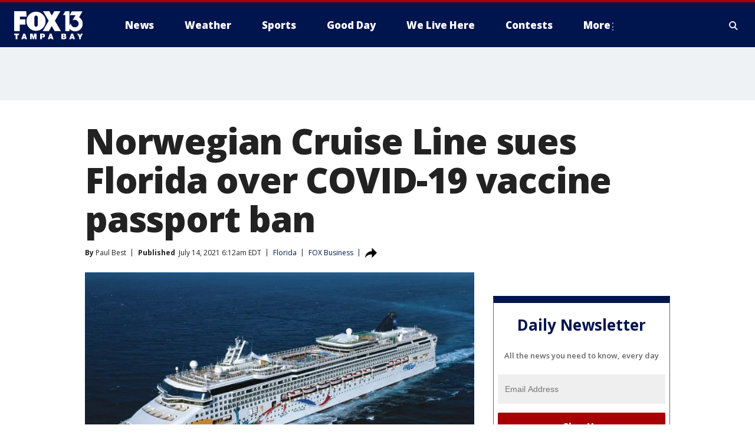

--- FILE ---
content_type: text/html; charset=utf-8
request_url: https://www.fox13news.com/news/norwegian-cruise-line-sues-florida-over-covid-19-vaccine-passport-ban
body_size: 28254
content:
<!doctype html>
<html data-n-head-ssr lang="en" data-n-head="lang">
  <head>
    <!-- Google Tag Manager -->
    <script>
    function loadGTMIfNotLocalOrPreview() {
      const host = window.location.host.toLowerCase();
      const excludedHosts = ["local", "preview", "stage-preview"];
      if (!excludedHosts.some(excludedHost => host.startsWith(excludedHost))) {
        (function(w,d,s,l,i){w[l]=w[l]||[];w[l].push({'gtm.start':
        new Date().getTime(),event:'gtm.js'});var f=d.getElementsByTagName(s)[0],
        j=d.createElement(s),dl=l!='dataLayer'?'&l='+l:'';j.async=true;j.src=
        'https://www.googletagmanager.com/gtm.js?id='+i+dl;f.parentNode.insertBefore(j,f);
        })(window,document,'script','dataLayer','GTM-TMF4BDJ');
      }
    }
    loadGTMIfNotLocalOrPreview();
    </script>
    <!-- End Google Tag Manager -->
    <title data-n-head="true">Norwegian Cruise Line sues Florida over COVID-19 vaccine passport ban | FOX 13 Tampa Bay</title><meta data-n-head="true" http-equiv="X-UA-Compatible" content="IE=edge,chrome=1"><meta data-n-head="true" name="viewport" content="width=device-width, minimum-scale=1.0, initial-scale=1.0"><meta data-n-head="true" charset="UTF-8"><meta data-n-head="true" name="format-detection" content="telephone=no"><meta data-n-head="true" name="msapplication-square70x70logo" content="//static.foxtv.com/static/orion/img/wtvt/favicons/mstile-70x70.png"><meta data-n-head="true" name="msapplication-square150x150logo" content="//static.foxtv.com/static/orion/img/wtvt/favicons/mstile-150x150.png"><meta data-n-head="true" name="msapplication-wide310x150logo" content="//static.foxtv.com/static/orion/img/wtvt/favicons/mstile-310x150.png"><meta data-n-head="true" name="msapplication-square310x310logo" content="//static.foxtv.com/static/orion/img/wtvt/favicons/mstile-310x310.png"><meta data-n-head="true" data-hid="description" name="description" content="Norwegian Cruise Line Holdings is suing Florida&#x27;s surgeon general over the state&#x27;s vaccine passport ban, arguing that they should be able to verify passengers&#x27; vaccination status."><meta data-n-head="true" data-hid="fb:app_id" property="fb:app_id" content="329094243146"><meta data-n-head="true" data-hid="prism.stationId" name="prism.stationId" content="WTVT_FOX13"><meta data-n-head="true" data-hid="prism.stationCallSign" name="prism.stationCallSign" content="wtvt"><meta data-n-head="true" data-hid="prism.channel" name="prism.channel" content="fts"><meta data-n-head="true" data-hid="prism.section" name="prism.section" content="news"><meta data-n-head="true" data-hid="prism.subsection1" name="prism.subsection1" content=""><meta data-n-head="true" data-hid="prism.subsection2" name="prism.subsection2" content=""><meta data-n-head="true" data-hid="prism.subsection3" name="prism.subsection3" content=""><meta data-n-head="true" data-hid="prism.subsection4" name="prism.subsection4" content=""><meta data-n-head="true" data-hid="prism.aggregationType" name="prism.aggregationType" content="subsection"><meta data-n-head="true" data-hid="prism.genre" name="prism.genre" content=""><meta data-n-head="true" data-hid="pagetype" name="pagetype" content="article" scheme="dcterms.DCMIType"><meta data-n-head="true" data-hid="strikepagetype" name="strikepagetype" content="article" scheme="dcterms.DCMIType"><meta data-n-head="true" data-hid="content-creator" name="content-creator" content="tiger"><meta data-n-head="true" data-hid="dc.creator" name="dc.creator" scheme="dcterms.creator" content=""><meta data-n-head="true" data-hid="dc.title" name="dc.title" content="Norwegian Cruise Line sues Florida over COVID-19 vaccine passport ban" lang="en"><meta data-n-head="true" data-hid="dc.subject" name="dc.subject" content=""><meta data-n-head="true" data-hid="dcterms.abstract" name="dcterms.abstract" content="Norwegian Cruise Line Holdings is suing Florida&#x27;s surgeon general over the state&#x27;s vaccine passport ban, arguing that they should be able to verify passengers&#x27; vaccination status."><meta data-n-head="true" data-hid="dc.type" name="dc.type" scheme="dcterms.DCMIType" content="Text.Article"><meta data-n-head="true" data-hid="dc.description" name="dc.description" content="Norwegian Cruise Line Holdings is suing Florida&#x27;s surgeon general over the state&#x27;s vaccine passport ban, arguing that they should be able to verify passengers&#x27; vaccination status."><meta data-n-head="true" data-hid="dc.language" name="dc.language" scheme="dcterms.RFC4646" content="en-US"><meta data-n-head="true" data-hid="dc.publisher" name="dc.publisher" content="FOX 13 Tampa Bay"><meta data-n-head="true" data-hid="dc.format" name="dc.format" scheme="dcterms.URI" content="text/html"><meta data-n-head="true" data-hid="dc.identifier" name="dc.identifier" scheme="dcterms.URI" content="urn:uri:base64:84eb161d-7b59-5660-ab42-17d24cd9c870"><meta data-n-head="true" data-hid="dc.source" name="dc.source" content="FOX Business"><meta data-n-head="true" data-hid="dc.date" name="dc.date" content="2021-07-14"><meta data-n-head="true" data-hid="dcterms.created" name="dcterms.created" scheme="dcterms.ISO8601" content="2021-07-14T06:12:30-04:00"><meta data-n-head="true" data-hid="dcterms.modified" name="dcterms.modified" scheme="dcterms.ISO8601" content="2021-07-14T06:12:30-04:00"><meta data-n-head="true" data-hid="og:title" property="og:title" content="Norwegian Cruise Line sues Florida over COVID-19 vaccine passport ban"><meta data-n-head="true" data-hid="og:description" property="og:description" content="Norwegian Cruise Line Holdings is suing Florida&#x27;s surgeon general over the state&#x27;s vaccine passport ban, arguing that they should be able to verify passengers&#x27; vaccination status."><meta data-n-head="true" data-hid="og:type" property="og:type" content="article"><meta data-n-head="true" data-hid="og:image" property="og:image" content="https://images.foxtv.com/static.fox13news.com/www.fox13news.com/content/uploads/2021/07/1200/630/norwegian-dawn.jpg?ve=1&amp;tl=1"><meta data-n-head="true" data-hid="og:image:width" property="og:image:width" content="1280"><meta data-n-head="true" data-hid="og:image:height" property="og:image:height" content="720"><meta data-n-head="true" data-hid="og:url" property="og:url" content="https://www.fox13news.com/news/norwegian-cruise-line-sues-florida-over-covid-19-vaccine-passport-ban"><meta data-n-head="true" data-hid="og:site_name" property="og:site_name" content="FOX 13 Tampa Bay"><meta data-n-head="true" data-hid="og:locale" property="og:locale" content="en_US"><meta data-n-head="true" data-hid="robots" name="robots" content="index, follow, max-image-preview:large, max-video-preview:-1"><meta data-n-head="true" data-hid="fox.app_version" name="fox.app_version" content="v77"><meta data-n-head="true" data-hid="fox.fix_version" name="fox.fix_version" content="10.2.0"><meta data-n-head="true" data-hid="fox.app_build" name="fox.app_build" content="no build version"><meta data-n-head="true" name="twitter:card" content="summary_large_image"><meta data-n-head="true" name="twitter:site" content="@FOX13news"><meta data-n-head="true" name="twitter:site:id" content="@FOX13news"><meta data-n-head="true" name="twitter:title" content="Norwegian Cruise Line sues Florida over COVID-19 vaccine passport ban"><meta data-n-head="true" name="twitter:description" content="Norwegian Cruise Line Holdings is suing Florida&#x27;s surgeon general over the state&#x27;s vaccine passport ban, arguing that they should be able to verify passengers&#x27; vaccination status."><meta data-n-head="true" name="twitter:image" content="https://images.foxtv.com/static.fox13news.com/www.fox13news.com/content/uploads/2021/07/1280/720/norwegian-dawn.jpg?ve=1&amp;tl=1"><meta data-n-head="true" name="twitter:url" content="https://www.fox13news.com/news/norwegian-cruise-line-sues-florida-over-covid-19-vaccine-passport-ban"><meta data-n-head="true" name="twitter:creator" content="@FOX13news"><meta data-n-head="true" name="twitter:creator:id" content="@FOX13news"><meta data-n-head="true" name="fox.name" content="Post Landing"><meta data-n-head="true" name="fox.category" content="news"><meta data-n-head="true" name="fox.page_content_category" content="news"><meta data-n-head="true" name="fox.page_name" content="wtvt:web:post:article:Norwegian Cruise Line sues Florida over COVID-19 vaccine passport ban | FOX 13 Tampa Bay"><meta data-n-head="true" name="fox.page_content_level_1" content="wtvt:web:post"><meta data-n-head="true" name="fox.page_content_level_2" content="wtvt:web:post:article"><meta data-n-head="true" name="fox.page_content_level_3" content="wtvt:web:post:article:Norwegian Cruise Line sues Florida over COVID-19 vaccine passport ban | FOX 13 Tampa Bay"><meta data-n-head="true" name="fox.page_content_level_4" content="wtvt:web:post:article:Norwegian Cruise Line sues Florida over COVID-19 vaccine passport ban | FOX 13 Tampa Bay"><meta data-n-head="true" name="fox.page_type" content="post-article"><meta data-n-head="true" name="fox.page_content_distributor" content="owned"><meta data-n-head="true" name="fox.page_content_type_of_story" content="Partner"><meta data-n-head="true" name="fox.author" content=""><meta data-n-head="true" name="fox.page_content_author" content=""><meta data-n-head="true" name="fox.page_content_author_secondary" content="Paul Best"><meta data-n-head="true" name="fox.page_content_version" content="1.0.0"><meta data-n-head="true" name="fox.publisher" content="FOX Business"><meta data-n-head="true" name="fox.page_content_id" content="84eb161d-7b59-5660-ab42-17d24cd9c870"><meta data-n-head="true" name="fox.page_content_station_originator" content="wtvt"><meta data-n-head="true" name="fox.url" content="https://www.fox13news.com/news/norwegian-cruise-line-sues-florida-over-covid-19-vaccine-passport-ban"><meta data-n-head="true" name="fox.page_canonical_url" content="https://www.fox13news.com/news/norwegian-cruise-line-sues-florida-over-covid-19-vaccine-passport-ban"><meta data-n-head="true" name="smartbanner:enabled-platforms" content="none"><meta data-n-head="true" property="fb:app_id" content="329094243146"><meta data-n-head="true" property="article:opinion" content="false"><meta data-n-head="true" name="keywords" content="Us,Fl,News,Travel News"><meta data-n-head="true" name="classification" content="/FTS/Us/Fl,/FTS/News,/FTS/Travel News"><meta data-n-head="true" name="classification-isa" content="fl,news,travel-news"><meta data-n-head="true" name="fox.page_content_tags" content="/FTS/Us/Fl,/FTS/News,/FTS/Travel News"><link data-n-head="true" rel="preconnect" href="https://prod.player.fox.digitalvideoplatform.com" crossorigin="anonymous"><link data-n-head="true" rel="dns-prefetch" href="https://prod.player.fox.digitalvideoplatform.com"><link data-n-head="true" rel="stylesheet" href="https://statics.foxsports.com/static/orion/style/css/scorestrip-external.css"><link data-n-head="true" rel="icon" type="image/x-icon" href="/favicons/wtvt/favicon.ico"><link data-n-head="true" rel="stylesheet" href="https://fonts.googleapis.com/css?family=Open+Sans:300,400,400i,600,600i,700,700i,800,800i&amp;display=swap"><link data-n-head="true" rel="stylesheet" href="https://fonts.googleapis.com/css2?family=Rubik:wght@700&amp;display=swap"><link data-n-head="true" rel="schema.dcterms" href="//purl.org/dc/terms/"><link data-n-head="true" rel="schema.prism" href="//prismstandard.org/namespaces/basic/2.1/"><link data-n-head="true" rel="schema.iptc" href="//iptc.org/std/nar/2006-10-01/"><link data-n-head="true" rel="shortcut icon" href="//static.foxtv.com/static/orion/img/wtvt/favicons/favicon.ico" type="image/x-icon"><link data-n-head="true" rel="apple-touch-icon" sizes="57x57" href="//static.foxtv.com/static/orion/img/wtvt/favicons/apple-touch-icon-57x57.png"><link data-n-head="true" rel="apple-touch-icon" sizes="60x60" href="//static.foxtv.com/static/orion/img/wtvt/favicons/apple-touch-icon-60x60.png"><link data-n-head="true" rel="apple-touch-icon" sizes="72x72" href="//static.foxtv.com/static/orion/img/wtvt/favicons/apple-touch-icon-72x72.png"><link data-n-head="true" rel="apple-touch-icon" sizes="76x76" href="//static.foxtv.com/static/orion/img/wtvt/favicons/apple-touch-icon-76x76.png"><link data-n-head="true" rel="apple-touch-icon" sizes="114x114" href="//static.foxtv.com/static/orion/img/wtvt/favicons/apple-touch-icon-114x114.png"><link data-n-head="true" rel="apple-touch-icon" sizes="120x120" href="//static.foxtv.com/static/orion/img/wtvt/favicons/apple-touch-icon-120x120.png"><link data-n-head="true" rel="apple-touch-icon" sizes="144x144" href="//static.foxtv.com/static/orion/img/wtvt/favicons/apple-touch-icon-144x144.png"><link data-n-head="true" rel="apple-touch-icon" sizes="152x152" href="//static.foxtv.com/static/orion/img/wtvt/favicons/apple-touch-icon-152x152.png"><link data-n-head="true" rel="apple-touch-icon" sizes="180x180" href="//static.foxtv.com/static/orion/img/wtvt/favicons/apple-touch-icon-180x180.png"><link data-n-head="true" rel="icon" type="image/png" href="//static.foxtv.com/static/orion/img/wtvt/favicons/favicon-16x16.png" sizes="16x16"><link data-n-head="true" rel="icon" type="image/png" href="//static.foxtv.com/static/orion/img/wtvt/favicons/favicon-32x32.png" sizes="32x32"><link data-n-head="true" rel="icon" type="image/png" href="//static.foxtv.com/static/orion/img/wtvt/favicons/favicon-96x96.png" sizes="96x96"><link data-n-head="true" rel="icon" type="image/png" href="//static.foxtv.com/static/orion/img/wtvt/favicons/android-chrome-192x192.png" sizes="192x192"><link data-n-head="true" href="https://fonts.gstatic.com" rel="preconnect" crossorigin="true"><link data-n-head="true" href="https://fonts.googleapis.com" rel="preconnect" crossorigin="true"><link data-n-head="true" rel="stylesheet" href="https://fonts.googleapis.com/css?family=Source+Sans+Pro:200,300,400,600,400italic,700,700italic,300,300italic,600italic/"><link data-n-head="true" rel="preconnect" href="https://cdn.segment.com/"><link data-n-head="true" rel="preconnect" href="https://widgets.media.weather.com/"><link data-n-head="true" rel="preconnect" href="https://elections.ap.org/"><link data-n-head="true" rel="preconnect" href="https://www.google-analytics.com/"><link data-n-head="true" rel="preconnect" href="http://static.chartbeat.com/"><link data-n-head="true" rel="preconnect" href="https://sb.scorecardresearch.com/"><link data-n-head="true" rel="preconnect" href="http://www.googletagmanager.com/"><link data-n-head="true" rel="preconnect" href="https://cdn.optimizely.com/"><link data-n-head="true" rel="preconnect" href="https://cdn.segment.com/"><link data-n-head="true" rel="preconnect" href="https://connect.facebook.net/"><link data-n-head="true" rel="preconnect" href="https://prod.player.fox.digitalvideoplatform.com/"><link data-n-head="true" rel="preload" as="script" href="https://prod.player.fox.digitalvideoplatform.com/wpf/v3/3.2.59/wpf_player.js"><link data-n-head="true" rel="prefetch" as="script" href="https://prod.player.fox.digitalvideoplatform.com/wpf/v3/3.2.59/lib/wpf_bitmovin_yospace_player.js"><link data-n-head="true" rel="prefetch" as="script" href="https://prod.player.fox.digitalvideoplatform.com/wpf/v3/3.2.59/lib/wpf_conviva_reporter.js"><link data-n-head="true" rel="prefetch" as="script" href="https://prod.player.fox.digitalvideoplatform.com/wpf/v3/3.2.59/lib/wpf_mux_reporter.js"><link data-n-head="true" rel="prefetch" as="script" href="https://prod.player.fox.digitalvideoplatform.com/wpf/v3/3.2.59/lib/wpf_adobeheartbeat_reporter.js"><link data-n-head="true" rel="prefetch" as="script" href="https://prod.player.fox.digitalvideoplatform.com/wpf/v3/3.2.59/lib/wpf_comscore_reporter.js"><link data-n-head="true" rel="prefetch" as="script" href="https://prod.player.fox.digitalvideoplatform.com/wpf/v3/3.2.59/lib/wpf_controls.js"><link data-n-head="true" rel="canonical" href="https://www.fox13news.com/news/norwegian-cruise-line-sues-florida-over-covid-19-vaccine-passport-ban"><link data-n-head="true" rel="alternate" type="application/rss+xml" title="News" href="https://www.fox13news.com/rss.xml?category=news"><link data-n-head="true" rel="alternate" type="application/rss+xml" title="Florida" href="https://www.fox13news.com/rss.xml?tag=fl"><link data-n-head="true" rel="shorturl" href=""><link data-n-head="true" rel="image_src" href="https://images.foxtv.com/static.fox13news.com/www.fox13news.com/content/uploads/2021/07/1280/720/norwegian-dawn.jpg?ve=1&amp;tl=1"><link data-n-head="true" rel="amphtml" href="https://www.fox13news.com/news/norwegian-cruise-line-sues-florida-over-covid-19-vaccine-passport-ban.amp"><link data-n-head="true" rel="alternate" title="FOX 13 Tampa Bay - News" type="application/rss+xml" href="https://www.fox13news.com/rss/category/news"><link data-n-head="true" rel="alternate" title="FOX 13 Tampa Bay - Local News" type="application/rss+xml" href="https://www.fox13news.com/rss/category/local-news"><link data-n-head="true" rel="alternate" title="FOX 13 Tampa Bay - Tag Series Fox13 Investigates" type="application/rss+xml" href="https://www.fox13news.com/rss/tags/series,fox13-investigates"><link data-n-head="true" rel="alternate" title="FOX 13 Tampa Bay - Tag Consumer" type="application/rss+xml" href="https://www.fox13news.com/rss/tags/consumer"><link data-n-head="true" rel="alternate" title="FOX 13 Tampa Bay - Tag Health" type="application/rss+xml" href="https://www.fox13news.com/rss/tags/health"><link data-n-head="true" rel="alternate" title="FOX 13 Tampa Bay - Tag Politics" type="application/rss+xml" href="https://www.fox13news.com/rss/tags/politics"><link data-n-head="true" rel="alternate" title="FOX 13 Tampa Bay - Tag Seen On Tv" type="application/rss+xml" href="https://www.fox13news.com/rss/tags/seen-on-tv"><link data-n-head="true" rel="alternate" title="FOX 13 Tampa Bay - Newsletter Signup" type="application/rss+xml" href="https://www.fox13news.com/rss/category/newsletter-signup"><link data-n-head="true" rel="alternate" title="FOX 13 Tampa Bay - Weather" type="application/rss+xml" href="https://www.fox13news.com/rss/category/weather"><link data-n-head="true" rel="alternate" title="FOX 13 Tampa Bay - Skytower Radar" type="application/rss+xml" href="https://www.fox13news.com/rss/category/skytower-radar"><link data-n-head="true" rel="alternate" title="FOX 13 Tampa Bay - Interactive Radar" type="application/rss+xml" href="https://www.fox13news.com/rss/category/interactive-radar"><link data-n-head="true" rel="alternate" title="FOX 13 Tampa Bay - Live Webcams" type="application/rss+xml" href="https://www.fox13news.com/rss/category/live-webcams"><link data-n-head="true" rel="alternate" title="FOX 13 Tampa Bay - Marine Weather" type="application/rss+xml" href="https://www.fox13news.com/rss/category/marine-weather"><link data-n-head="true" rel="alternate" title="FOX 13 Tampa Bay - Weather Alerts" type="application/rss+xml" href="https://www.fox13news.com/rss/category/weather-alerts"><link data-n-head="true" rel="alternate" title="FOX 13 Tampa Bay - Tag Weather Hurricane Safety" type="application/rss+xml" href="https://www.fox13news.com/rss/tags/weather,hurricane-safety"><link data-n-head="true" rel="alternate" title="FOX 13 Tampa Bay - Sports" type="application/rss+xml" href="https://www.fox13news.com/rss/category/sports"><link data-n-head="true" rel="alternate" title="FOX 13 Tampa Bay - Tag Nfl Buccaneers" type="application/rss+xml" href="https://www.fox13news.com/rss/tags/nfl,buccaneers"><link data-n-head="true" rel="alternate" title="FOX 13 Tampa Bay - Tag Mlb Rays Baseball" type="application/rss+xml" href="https://www.fox13news.com/rss/tags/mlb,rays-baseball"><link data-n-head="true" rel="alternate" title="FOX 13 Tampa Bay - Tag Nhl Lightning" type="application/rss+xml" href="https://www.fox13news.com/rss/tags/nhl,lightning"><link data-n-head="true" rel="alternate" title="FOX 13 Tampa Bay - Shows No Off Days With Scott Smith" type="application/rss+xml" href="https://www.fox13news.com/rss/category/shows,no-off-days-with-scott-smith"><link data-n-head="true" rel="alternate" title="FOX 13 Tampa Bay - Tag Science Wild Nature Fishing Report" type="application/rss+xml" href="https://www.fox13news.com/rss/tags/science,wild-nature,fishing-report"><link data-n-head="true" rel="alternate" title="FOX 13 Tampa Bay - Tag High School" type="application/rss+xml" href="https://www.fox13news.com/rss/tags/high-school"><link data-n-head="true" rel="alternate" title="FOX 13 Tampa Bay - Shows Good Day" type="application/rss+xml" href="https://www.fox13news.com/rss/category/shows,good-day"><link data-n-head="true" rel="alternate" title="FOX 13 Tampa Bay - Traffic" type="application/rss+xml" href="https://www.fox13news.com/rss/category/traffic"><link data-n-head="true" rel="alternate" title="FOX 13 Tampa Bay - Tag Series Charleys World" type="application/rss+xml" href="https://www.fox13news.com/rss/tags/series,charleys-world"><link data-n-head="true" rel="alternate" title="FOX 13 Tampa Bay - Tag Series Hometown Heroes" type="application/rss+xml" href="https://www.fox13news.com/rss/tags/series,hometown-heroes"><link data-n-head="true" rel="alternate" title="FOX 13 Tampa Bay - Tag Series Extraordinary Ordinaries" type="application/rss+xml" href="https://www.fox13news.com/rss/tags/series,extraordinary-ordinaries"><link data-n-head="true" rel="alternate" title="FOX 13 Tampa Bay - First Birthdays" type="application/rss+xml" href="https://www.fox13news.com/rss/category/first-birthdays"><link data-n-head="true" rel="alternate" title="FOX 13 Tampa Bay - Shows We Live Here" type="application/rss+xml" href="https://www.fox13news.com/rss/category/shows,we-live-here"><link data-n-head="true" rel="alternate" title="FOX 13 Tampa Bay - Tag Series Whats Right With Tampa Bay" type="application/rss+xml" href="https://www.fox13news.com/rss/tags/series,whats-right-with-tampa-bay"><link data-n-head="true" rel="alternate" title="FOX 13 Tampa Bay - Shows Dinner Deeas" type="application/rss+xml" href="https://www.fox13news.com/rss/category/shows,dinner-deeas"><link data-n-head="true" rel="alternate" title="FOX 13 Tampa Bay - Tag Series One Tank Trips" type="application/rss+xml" href="https://www.fox13news.com/rss/tags/series,one-tank-trips"><link data-n-head="true" rel="alternate" title="FOX 13 Tampa Bay - Tag Theme Parks" type="application/rss+xml" href="https://www.fox13news.com/rss/tags/theme-parks"><link data-n-head="true" rel="alternate" title="FOX 13 Tampa Bay - Tag Series Made In Tampa Bay" type="application/rss+xml" href="https://www.fox13news.com/rss/tags/series,made-in-tampa-bay"><link data-n-head="true" rel="alternate" title="FOX 13 Tampa Bay - Tag Tampa Bay History" type="application/rss+xml" href="https://www.fox13news.com/rss/tags/tampa-bay-history"><link data-n-head="true" rel="alternate" title="FOX 13 Tampa Bay - Shows Care Force" type="application/rss+xml" href="https://www.fox13news.com/rss/category/shows,care-force"><link data-n-head="true" rel="alternate" title="FOX 13 Tampa Bay - Live" type="application/rss+xml" href="https://www.fox13news.com/rss/category/live"><link data-n-head="true" rel="alternate" title="FOX 13 Tampa Bay - Live Livenow" type="application/rss+xml" href="https://www.fox13news.com/rss/category/live/livenow"><link data-n-head="true" rel="alternate" title="FOX 13 Tampa Bay - Live Soul Live" type="application/rss+xml" href="https://www.fox13news.com/rss/category/live/soul-live"><link data-n-head="true" rel="alternate" title="FOX 13 Tampa Bay - Live Nasa Tv" type="application/rss+xml" href="https://www.fox13news.com/rss/category/live-nasa-tv"><link data-n-head="true" rel="alternate" title="FOX 13 Tampa Bay - Money" type="application/rss+xml" href="https://www.fox13news.com/rss/category/money"><link data-n-head="true" rel="alternate" title="FOX 13 Tampa Bay - Tag Consumer Recalls" type="application/rss+xml" href="https://www.fox13news.com/rss/tags/consumer,recalls"><link data-n-head="true" rel="alternate" title="FOX 13 Tampa Bay - Tag Business Personal Finance" type="application/rss+xml" href="https://www.fox13news.com/rss/tags/business,personal-finance"><link data-n-head="true" rel="alternate" title="FOX 13 Tampa Bay - Tag Money Us Economy" type="application/rss+xml" href="https://www.fox13news.com/rss/tags/money,us-economy"><link data-n-head="true" rel="alternate" title="FOX 13 Tampa Bay - Tag Business Small Business" type="application/rss+xml" href="https://www.fox13news.com/rss/tags/business,small-business"><link data-n-head="true" rel="alternate" title="FOX 13 Tampa Bay - Tag Entertainment" type="application/rss+xml" href="https://www.fox13news.com/rss/tags/entertainment"><link data-n-head="true" rel="alternate" title="FOX 13 Tampa Bay - Tag Viral" type="application/rss+xml" href="https://www.fox13news.com/rss/tags/viral"><link data-n-head="true" rel="alternate" title="FOX 13 Tampa Bay - Shows Fox Content" type="application/rss+xml" href="https://www.fox13news.com/rss/category/shows,fox-content"><link data-n-head="true" rel="alternate" title="FOX 13 Tampa Bay - Whats On Fox" type="application/rss+xml" href="https://www.fox13news.com/rss/category/whats-on-fox"><link data-n-head="true" rel="alternate" title="FOX 13 Tampa Bay - Contests" type="application/rss+xml" href="https://www.fox13news.com/rss/category/contests"><link data-n-head="true" rel="alternate" title="FOX 13 Tampa Bay - Tag Us Fl" type="application/rss+xml" href="https://www.fox13news.com/rss/tags/us,fl"><link data-n-head="true" rel="alternate" title="FOX 13 Tampa Bay - About" type="application/rss+xml" href="https://www.fox13news.com/rss/category/about"><link data-n-head="true" rel="alternate" title="FOX 13 Tampa Bay - Team" type="application/rss+xml" href="https://www.fox13news.com/rss/category/team"><link data-n-head="true" rel="alternate" title="FOX 13 Tampa Bay - Work For Us" type="application/rss+xml" href="https://www.fox13news.com/rss/category/work-for-us"><link data-n-head="true" rel="alternate" title="FOX 13 Tampa Bay - Tag Series Wtvt History" type="application/rss+xml" href="https://www.fox13news.com/rss/tags/series,wtvt-history"><link data-n-head="true" rel="alternate" title="FOX 13 Tampa Bay - Closed Captioning" type="application/rss+xml" href="https://www.fox13news.com/rss/category/closed-captioning"><link data-n-head="true" rel="alternate" title="FOX 13 Tampa Bay - Contact Us" type="application/rss+xml" href="https://www.fox13news.com/rss/category/contact-us"><link data-n-head="true" rel="alternate" title="FOX 13 Tampa Bay - Discover the latest breaking news." type="application/rss+xml" href="https://www.fox13news.com/latest.xml"><link data-n-head="true" rel="stylesheet" href="//static.foxtv.com/static/orion/css/default/article.rs.css"><link data-n-head="true" rel="stylesheet" href="/css/print.css" media="print"><script data-n-head="true" type="text/javascript" data-hid="pal-script" src="//imasdk.googleapis.com/pal/sdkloader/pal.js"></script><script data-n-head="true" type="text/javascript" src="https://statics.foxsports.com/static/orion/scorestrip.js" async="false" defer="true"></script><script data-n-head="true" type="text/javascript">
        (function (h,o,u,n,d) {
          h=h[d]=h[d]||{q:[],onReady:function(c){h.q.push(c)}}
          d=o.createElement(u);d.async=1;d.src=n
          n=o.getElementsByTagName(u)[0];n.parentNode.insertBefore(d,n)
        })(window,document,'script','https://www.datadoghq-browser-agent.com/datadog-rum-v4.js','DD_RUM')
        DD_RUM.onReady(function() {
          DD_RUM.init({
            clientToken: 'pub6d08621e10189e2259b02648fb0f12e4',
            applicationId: 'f7e50afb-e642-42a0-9619-b32a46fc1075',
            site: 'datadoghq.com',
            service: 'www.fox13news.com',
            env: 'prod',
            // Specify a version number to identify the deployed version of your application in Datadog
            version: '1.0.0',
            sampleRate: 20,
            sessionReplaySampleRate: 0,
            trackInteractions: true,
            trackResources: true,
            trackLongTasks: true,
            defaultPrivacyLevel: 'mask-user-input',
          });
          // DD_RUM.startSessionReplayRecording();
        })</script><script data-n-head="true" type="text/javascript" src="https://foxkit.fox.com/sdk/profile/v2.15.0/profile.js" async="false" defer="true"></script><script data-n-head="true" src="https://js.appboycdn.com/web-sdk/5.6/braze.min.js" async="true" defer="true"></script><script data-n-head="true" src="https://c.amazon-adsystem.com/aax2/apstag.js" async="true" defer="true"></script><script data-n-head="true" src="https://www.googletagmanager.com/gtag/js?id=UA-20824420-1" async="true"></script><script data-n-head="true" type="text/javascript">// 86acbd31cd7c09cf30acb66d2fbedc91daa48b86:1701196787.1306846
!function(n,r,e,t,c){var i,o="Promise"in n,u={then:function(){return u},catch:function(n){
return n(new Error("Airship SDK Error: Unsupported browser")),u}},s=o?new Promise((function(n,r){i=function(e,t){e?r(e):n(t)}})):u
;s._async_setup=function(n){if(o)try{i(null,n(c))}catch(n){i(n)}},n[t]=s;var a=r.createElement("script");a.src=e,a.async=!0,a.id="_uasdk",
a.rel=t,r.head.appendChild(a)}(window,document,'https://aswpsdkus.com/notify/v1/ua-sdk.min.js',
  'UA', {
    vapidPublicKey: 'BOh--FGODy2oSi-ogSrIs_hb0Jk_g9gRYQjBYkH1oPbo6xYA7dY8nQHnLgAjpMHXchK1-CXLrXi-frLNxURVOTI=',
    websitePushId: 'web.wtvt.prod',
    appKey: '94UGCazlQFShGvNqYGSlKA',
    token: 'MTo5NFVHQ2F6bFFGU2hHdk5xWUdTbEtBOmhJMGx0ZnIzOFhGaF9aYWJ4YktFeFVjZ0t5LVJGdWJHNk1UbWYyYklCREE'
  });
</script><script data-n-head="true" type="text/javascript">UA.then(sdk => {
        sdk.plugins.load('html-prompt', 'https://aswpsdkus.com/notify/v1/ua-html-prompt.min.js', {
          appearDelay: 5000,
          disappearDelay: 2000000000000000000000000,
          askAgainDelay: 0,
          stylesheet: './css/airship.css',
          auto: false,
          type: 'alert',
          position: 'top',
          i18n: {
            en: {
              title: 'Stay Informed',
              message: 'Receive alerts to the biggest stories worth your time',
              accept: 'Allow',
              deny: 'No Thanks'
            }
          },
          logo: '/favicons/wtvt/favicon.ico'
        }).then(plugin => {
          const auditSession = () => {
            const airshipPageViews = parseInt(window.sessionStorage.getItem('currentAirShipPageViews'), 10)
            if (airshipPageViews > 1) {
              plugin.prompt();
              console.info('Airship: prompt called')
              clearInterval(auditInterval);
              window.sessionStorage.setItem('currentAirShipPageViews', 0)
            }
          }
          const auditInterval = setInterval(auditSession, 2000);
        })
      })</script><script data-n-head="true" src="/taboola/taboola.js" type="text/javascript" async="true" defer="true"></script><script data-n-head="true" src="https://scripts.webcontentassessor.com/scripts/17190581c08ab3f1fa95bb93e7c7742ebe84a6c19efc4d303dae0f93e4eaa2f4"></script><script data-n-head="true" src="//static.foxtv.com/static/orion/scripts/core/ag.core.js"></script><script data-n-head="true" src="//static.foxtv.com/static/isa/core.js"></script><script data-n-head="true" src="//static.foxtv.com/static/orion/scripts/station/default/loader.js"></script><script data-n-head="true" src="https://widgets.media.weather.com/wxwidget.loader.js?cid=996314550" defer=""></script><script data-n-head="true" src="https://prod.player.fox.digitalvideoplatform.com/wpf/v3/3.2.59/wpf_player.js" defer="" data-hid="fox-player-main-script"></script><script data-n-head="true" src="//static.foxtv.com/static/leap/loader.js"></script><script data-n-head="true" >(function () {
        var _sf_async_config = window._sf_async_config = (window._sf_async_config || {})
        _sf_async_config.uid = 65824
        _sf_async_config.domain = 'fox13news.com'
        _sf_async_config.flickerControl = false
        _sf_async_config.useCanonical = true

        // Function to set ISA-dependent values with proper error handling
        function setISAValues() {
          if (window.FTS && window.FTS.ISA && window.FTS.ISA._meta) {
            try {
              _sf_async_config.sections = window.FTS.ISA._meta.section || ''
              _sf_async_config.authors = window.FTS.ISA._meta.fox['fox.page_content_author'] ||
                                       window.FTS.ISA._meta.fox['fox.page_content_author_secondary'] ||
                                       window.FTS.ISA._meta.raw.publisher || ''
            } catch (e) {
              console.warn('FTS.ISA values not available yet:', e)
              _sf_async_config.sections = ''
              _sf_async_config.authors = ''
            }
          } else {
            // Set default values if ISA is not available
            _sf_async_config.sections = ''
            _sf_async_config.authors = ''

            // Retry after a short delay if ISA is not loaded yet
            setTimeout(setISAValues, 100)
          }
        }

        // Set ISA values initially
        setISAValues()

        _sf_async_config.useCanonicalDomain = true
        function loadChartbeat() {
          var e = document.createElement('script');
            var n = document.getElementsByTagName('script')[0];
            e.type = 'text/javascript';
            e.async = true;
            e.src = '//static.chartbeat.com/js/chartbeat.js';
            n.parentNode.insertBefore(e, n);
        }
        loadChartbeat();
        })()</script><script data-n-head="true" src="//static.chartbeat.com/js/chartbeat_mab.js"></script><script data-n-head="true" src="//static.chartbeat.com/js/chartbeat.js"></script><script data-n-head="true" src="https://interactives.ap.org/election-results/assets/microsite/resizeClient.js" defer=""></script><script data-n-head="true" data-hid="strike-loader" src="https://strike.fox.com/static/fts/display/loader.js" type="text/javascript"></script><script data-n-head="true" >
          (function() {
              window.foxstrike = window.foxstrike || {};
              window.foxstrike.cmd = window.foxstrike.cmd || [];
          })()
        </script><script data-n-head="true" type="application/ld+json">{"@context":"http://schema.org","@type":"NewsArticle","mainEntityOfPage":"https://www.fox13news.com/news/norwegian-cruise-line-sues-florida-over-covid-19-vaccine-passport-ban","headline":"Norwegian Cruise Line sues Florida over COVID-19 vaccine passport ban","articleBody":"Norwegian Cruise Line Holdings is suing <a href=\"https://www.foxbusiness.com/category/fox-news-florida\" target=\"_blank\"><u>Florida&apos;s</u></a> surgeon general over the state&apos;s vaccine passport ban, arguing that they should be able to verify passengers&apos; vaccination status when they <a href=\"https://www.foxbusiness.com/category/fox-news-cruises\" target=\"_blank\"><u>set sail</u></a> from Miami on Aug. 15.&#xA0;&quot;The fight that should occupy us at present is the fight against <a href=\"https://www.foxbusiness.com/category/coronavirus\" target=\"_blank\"><u>COVID-19</u></a>&#x2014;and we should all be working together to win that fight,&quot; the cruise line wrote in the lawsuit, which was filed in the U.S. District Court for the Southern District of Florida Tuesday. &quot;NCLH&#x2019;s respectful submission here is that Florida cannot lawfully or sensibly tie NCLH&#x2019;s hands in this pivotal fight, at this sensitive time.&quot;<a href=\"https://www.foxbusiness.com/markets/judge-denies-cdc-request-covid-19-cruise-restrictions-governmental-power\" target=\"_blank\"><strong><u>JUDGE DENIES CDC&apos;S REQUEST TO KEEP COVID-19 CRUISE RESTRICTIONS, CITES &#x2018;USE AND MISUSE OF GOVERNMENTAL POWER&#x2019;</u></strong></a>NCLH is asking the court to issue a preliminary injunction that will allow it to confirm the vaccination status of passengers and implement other guidelines it developed under the CDC&apos;s Conditional Sailing Order, which is the agency&apos;s strict phased framework for cruise lines to set sail again.&#xA0;U.S. District Judge Steven Merryday essentially threw that Conditional Sailing Order out earlier this month, calling it an &quot;unwarranted and unprecedented exercise of <a href=\"https://www.foxbusiness.com/category/government-and-institutions\" target=\"_blank\"><u>governmental</u></a> power.&quot;After Merryday&apos;s ruling, the CDC&apos;s Conditional Sailing Order will become nonbinding guidelines on July 18.&#xA0;NCLH did not immediately respond to a request for comment on Tuesday.&#xA0;Florida Gov. Ron DeSantis originally sued the CDC in April over the Conditional Sailing Order and banned vaccine passports in May.&#xA0;<a href=\"http://foxbusiness.com/\" target=\"_blank\"><strong><u>CLICK HERE TO READ MORE ON FOX BUSINESS</u></strong></a>Other cruise lines have already set sail from Florida in recent weeks.&#xA0;Royal Caribbean, which is requiring all unvaccinated passengers to buy travel insurance and <a href=\"https://www.foxbusiness.com/economy/royal-caribbean-requiring-unvaccinated-florida-passengers-to-pay-136-for-testing\" target=\"_blank\"><u>pay $136</u></a> for COVID-19 testing, set sail from Fort Lauderdale on June 26 and Miami on July 2.<strong>Get updates on this story from </strong><a href=\"https://www.foxbusiness.com/markets/norwegian-cruise-line-sues-florida-over-vaccine-passport-ban\"><strong>FOX Business</strong></a>","datePublished":"2021-07-14T06:12:30-04:00","dateModified":"2021-07-14T06:12:30-04:00","description":"Norwegian Cruise Line Holdings is suing Florida's surgeon general over the state's vaccine passport ban, arguing that they should be able to verify passengers' vaccination status.","author":{"@type":"Person","name":"FOX Business"},"publisher":{"@type":"NewsMediaOrganization","name":"FOX 13 Tampa Bay","alternateName":"WTVT, FOX 13","url":"https://www.fox13news.com/","sameAs":["https://www.facebook.com/FOX13TampaBay/","https://twitter.com/FOX13News","https://www.instagram.com/fox13.news/","https://www.youtube.com/@fox13tampa/","https://en.wikipedia.org/wiki/WTVT","",""],"foundingDate":"1955-04-01","logo":{"@type":"ImageObject","url":"https://static.foxtv.com/static/orion/img/wtvt/favicons/favicon-96x96.png","width":"96","height":"96"},"contactPoint":[{"@type":"ContactPoint","telephone":"+1-813-876-1313","contactType":"news desk"}],"address":{"@type":"PostalAddress","addressLocality":"Tampa","addressRegion":"Florida","postalCode":"33609","streetAddress":"3213 West Kennedy Boulevard","addressCountry":{"@type":"Country","name":"US"}}},"image":{"@type":"ImageObject","url":"https://static.fox13news.com/www.fox13news.com/content/uploads/2021/07/norwegian-dawn.jpg","width":"1280","height":"720"},"url":"https://www.fox13news.com/news/norwegian-cruise-line-sues-florida-over-covid-19-vaccine-passport-ban","isAccessibleForFree":true,"keywords":"fl,travel-news,news"}</script><link rel="preload" href="/_wzln/4ed8110607e9fdbee71b.js" as="script"><link rel="preload" href="/_wzln/376f0263662b8ef9a7f8.js" as="script"><link rel="preload" href="/_wzln/6b27e2b92eb7e58c1613.js" as="script"><link rel="preload" href="/_wzln/86c8a84fb7ab0a091fca.js" as="script"><link rel="preload" href="/_wzln/1dbef3348967eab9e648.js" as="script"><link rel="preload" href="/_wzln/571c2defe6c42bcd5cd4.js" as="script"><link rel="preload" href="/_wzln/9484cafcf9ddd37c46a3.js" as="script"><link rel="preload" href="/_wzln/1ee6c5bd0c70d2ddb9e9.js" as="script"><style data-vue-ssr-id="3d723bd8:0 153764a8:0 4783c553:0 01f125af:0 7e965aea:0 fe2c1b5a:0 c789a71e:0 2151d74a:0 5fac22c6:0 4f269fee:0 c23b5e74:0 403377d7:0 7cd52d1a:0 dfdcd1d2:0 3c367053:0 42dc6fe6:0 4a3d6b7a:0 5c0b7ab5:0 c061adc6:0 d9a0143c:0">.v-select{position:relative;font-family:inherit}.v-select,.v-select *{box-sizing:border-box}@keyframes vSelectSpinner{0%{transform:rotate(0deg)}to{transform:rotate(1turn)}}.vs__fade-enter-active,.vs__fade-leave-active{pointer-events:none;transition:opacity .15s cubic-bezier(1,.5,.8,1)}.vs__fade-enter,.vs__fade-leave-to{opacity:0}.vs--disabled .vs__clear,.vs--disabled .vs__dropdown-toggle,.vs--disabled .vs__open-indicator,.vs--disabled .vs__search,.vs--disabled .vs__selected{cursor:not-allowed;background-color:#f8f8f8}.v-select[dir=rtl] .vs__actions{padding:0 3px 0 6px}.v-select[dir=rtl] .vs__clear{margin-left:6px;margin-right:0}.v-select[dir=rtl] .vs__deselect{margin-left:0;margin-right:2px}.v-select[dir=rtl] .vs__dropdown-menu{text-align:right}.vs__dropdown-toggle{-webkit-appearance:none;-moz-appearance:none;appearance:none;display:flex;padding:0 0 4px;background:none;border:1px solid rgba(60,60,60,.26);border-radius:4px;white-space:normal}.vs__selected-options{display:flex;flex-basis:100%;flex-grow:1;flex-wrap:wrap;padding:0 2px;position:relative}.vs__actions{display:flex;align-items:center;padding:4px 6px 0 3px}.vs--searchable .vs__dropdown-toggle{cursor:text}.vs--unsearchable .vs__dropdown-toggle{cursor:pointer}.vs--open .vs__dropdown-toggle{border-bottom-color:transparent;border-bottom-left-radius:0;border-bottom-right-radius:0}.vs__open-indicator{fill:rgba(60,60,60,.5);transform:scale(1);transition:transform .15s cubic-bezier(1,-.115,.975,.855);transition-timing-function:cubic-bezier(1,-.115,.975,.855)}.vs--open .vs__open-indicator{transform:rotate(180deg) scale(1)}.vs--loading .vs__open-indicator{opacity:0}.vs__clear{fill:rgba(60,60,60,.5);padding:0;border:0;background-color:transparent;cursor:pointer;margin-right:8px}.vs__dropdown-menu{display:block;box-sizing:border-box;position:absolute;top:calc(100% - 1px);left:0;z-index:1000;padding:5px 0;margin:0;width:100%;max-height:350px;min-width:160px;overflow-y:auto;box-shadow:0 3px 6px 0 rgba(0,0,0,.15);border:1px solid rgba(60,60,60,.26);border-top-style:none;border-radius:0 0 4px 4px;text-align:left;list-style:none;background:#fff}.vs__no-options{text-align:center}.vs__dropdown-option{line-height:1.42857143;display:block;padding:3px 20px;clear:both;color:#333;white-space:nowrap;cursor:pointer}.vs__dropdown-option--highlight{background:#5897fb;color:#fff}.vs__dropdown-option--deselect{background:#fb5858;color:#fff}.vs__dropdown-option--disabled{background:inherit;color:rgba(60,60,60,.5);cursor:inherit}.vs__selected{display:flex;align-items:center;background-color:#f0f0f0;border:1px solid rgba(60,60,60,.26);border-radius:4px;color:#333;line-height:1.4;margin:4px 2px 0;padding:0 .25em;z-index:0}.vs__deselect{display:inline-flex;-webkit-appearance:none;-moz-appearance:none;appearance:none;margin-left:4px;padding:0;border:0;cursor:pointer;background:none;fill:rgba(60,60,60,.5);text-shadow:0 1px 0 #fff}.vs--single .vs__selected{background-color:transparent;border-color:transparent}.vs--single.vs--loading .vs__selected,.vs--single.vs--open .vs__selected{position:absolute;opacity:.4}.vs--single.vs--searching .vs__selected{display:none}.vs__search::-webkit-search-cancel-button{display:none}.vs__search::-ms-clear,.vs__search::-webkit-search-decoration,.vs__search::-webkit-search-results-button,.vs__search::-webkit-search-results-decoration{display:none}.vs__search,.vs__search:focus{-webkit-appearance:none;-moz-appearance:none;appearance:none;line-height:1.4;font-size:1em;border:1px solid transparent;border-left:none;outline:none;margin:4px 0 0;padding:0 7px;background:none;box-shadow:none;width:0;max-width:100%;flex-grow:1;z-index:1}.vs__search::-moz-placeholder{color:inherit}.vs__search::placeholder{color:inherit}.vs--unsearchable .vs__search{opacity:1}.vs--unsearchable:not(.vs--disabled) .vs__search{cursor:pointer}.vs--single.vs--searching:not(.vs--open):not(.vs--loading) .vs__search{opacity:.2}.vs__spinner{align-self:center;opacity:0;font-size:5px;text-indent:-9999em;overflow:hidden;border:.9em solid hsla(0,0%,39.2%,.1);border-left-color:rgba(60,60,60,.45);transform:translateZ(0);animation:vSelectSpinner 1.1s linear infinite;transition:opacity .1s}.vs__spinner,.vs__spinner:after{border-radius:50%;width:5em;height:5em}.vs--loading .vs__spinner{opacity:1}
.fts-scorestrip-wrap{width:100%}.fts-scorestrip-wrap .fts-scorestrip-container{padding:0 16px;max-width:1280px;margin:0 auto}@media screen and (min-width:1024px){.fts-scorestrip-wrap .fts-scorestrip-container{padding:15px 24px}}
.fts-scorestrip-wrap[data-v-75d386ae]{width:100%}.fts-scorestrip-wrap .fts-scorestrip-container[data-v-75d386ae]{padding:0 16px;max-width:1280px;margin:0 auto}@media screen and (min-width:1024px){.fts-scorestrip-wrap .fts-scorestrip-container[data-v-75d386ae]{padding:15px 24px}}@media(min-width:768px)and (max-width:1280px){.main-content-new-layout[data-v-75d386ae]{padding:10px}}
#xd-channel-container[data-v-0130ae53]{margin:0 auto;max-width:1280px;height:1px}#xd-channel-fts-iframe[data-v-0130ae53]{position:relative;top:-85px;left:86.1%;width:100%;display:none}@media (min-width:768px) and (max-width:1163px){#xd-channel-fts-iframe[data-v-0130ae53]{left:84%}}@media (min-width:768px) and (max-width:1056px){#xd-channel-fts-iframe[data-v-0130ae53]{left:81%}}@media (min-width:768px) and (max-width:916px){#xd-channel-fts-iframe[data-v-0130ae53]{left:79%}}@media (min-width:769px) and (max-width:822px){#xd-channel-fts-iframe[data-v-0130ae53]{left:77%}}@media (min-width:400px) and (max-width:767px){#xd-channel-fts-iframe[data-v-0130ae53]{display:none!important}}.branding[data-v-0130ae53]{padding-top:0}@media (min-width:768px){.branding[data-v-0130ae53]{padding-top:10px}}
.title--hide[data-v-b8625060]{display:none}
#fox-id-logged-in[data-v-f7244ab2]{display:none}.button-reset[data-v-f7244ab2]{background:none;border:none;padding:0;cursor:pointer;outline:inherit}.watch-live[data-v-f7244ab2]{background-color:#a70000;border-radius:3px;margin-top:16px;margin-right:-10px;padding:8px 9px;max-height:31px}.watch-live>a[data-v-f7244ab2]{color:#fff;font-weight:900;font-size:12px}.small-btn-grp[data-v-f7244ab2]{display:flex}.sign-in[data-v-f7244ab2]{width:43px;height:17px;font-size:12px;font-weight:800;font-stretch:normal;font-style:normal;line-height:normal;letter-spacing:-.25px;color:#fff}.sign-in-mobile[data-v-f7244ab2]{margin:16px 12px 0 0}.sign-in-mobile[data-v-f7244ab2],.sign-in-tablet-and-up[data-v-f7244ab2]{background-color:#334f99;width:59px;height:31px;border-radius:3px}.sign-in-tablet-and-up[data-v-f7244ab2]{float:left;margin-right:16px;margin-top:24px}.sign-in-tablet-and-up[data-v-f7244ab2]:hover{background-color:#667bb3}.avatar-desktop[data-v-f7244ab2]{width:28px;height:28px;float:left;margin-right:16px;margin-top:24px}.avatar-mobile[data-v-f7244ab2]{width:33px;height:33px;margin:16px 12px 0 0}
.alert-storm .alert-text[data-v-6e1c7e98]{top:0}.alert-storm .alert-info a[data-v-6e1c7e98]{color:#fff}.alert-storm .alert-title[data-v-6e1c7e98]:before{display:inline-block;position:absolute;left:-18px;top:2px;height:15px;width:12px;background:url(//static.foxtv.com/static/orion/img/core/s/weather/warning.svg) no-repeat;background-size:contain}@media (min-width:768px){.alert-storm .alert-title[data-v-6e1c7e98]:before{left:0;top:0;height:24px;width:21px}}
.min-height-ad[data-v-2c3e8482]{min-height:0}.pre-content .min-height-ad[data-v-2c3e8482]{min-height:90px}@media only screen and (max-width:767px){.page-content .lsf-mobile[data-v-2c3e8482],.right-rail .lsf-mobile[data-v-2c3e8482],.sidebar-secondary .lsf-mobile[data-v-2c3e8482]{min-height:300px;min-width:250px}}@media only screen and (min-width:768px){.right-rail .lsf-ban[data-v-2c3e8482],.sidebar-secondary .lsf-ban[data-v-2c3e8482]{min-height:250px;min-width:300px}.post-content .lsf-lb[data-v-2c3e8482],.pre-content .lsf-lb[data-v-2c3e8482]{min-height:90px;min-width:728px}}
.tags[data-v-6c8e215c]{flex-wrap:wrap;color:#979797;font-weight:400;line-height:normal}.tags[data-v-6c8e215c],.tags-tag[data-v-6c8e215c]{display:flex;font-family:Open Sans;font-size:18px;font-style:normal}.tags-tag[data-v-6c8e215c]{color:#041431;background-color:#e6e9f3;min-height:40px;align-items:center;justify-content:center;border-radius:10px;margin:10px 10px 10px 0;padding:10px 15px;grid-gap:10px;gap:10px;color:#036;font-weight:700;line-height:23px}.tags-tag[data-v-6c8e215c]:last-of-type{margin-right:0}.headlines-related.center[data-v-6c8e215c]{margin-bottom:0}#taboola-mid-article-thumbnails[data-v-6c8e215c]{padding:28px 100px}@media screen and (max-width:767px){#taboola-mid-article-thumbnails[data-v-6c8e215c]{padding:0}}
.no-separator[data-v-08416276]{padding-left:0}.no-separator[data-v-08416276]:before{content:""}
.outside[data-v-6d0ce7d9]{width:100vw;height:100vh;position:fixed;top:0;left:0}
.social-icons[data-v-10e60834]{background:#fff;box-shadow:0 0 20px rgba(0,0,0,.15);border-radius:5px}.social-icons a[data-v-10e60834]{overflow:visible}
.hand-cursor[data-v-7d0efd03]{cursor:pointer}.caption p[data-v-7d0efd03]{font-weight:300}
h2[data-v-6b12eae0]{color:#01154d;font-size:26px;font-weight:900;font-family:Open Sans,Helvetica Neue,Helvetica,Arial,sans-serif;line-height:30px;padding-top:5px}.you-might-also-like .subheader[data-v-6b12eae0]{background-color:#fff;display:block;position:relative;z-index:2;font-size:15px;width:180px;margin:0 auto;color:#666;font-family:Open Sans,Helvetica Neue,Helvetica,Arial,sans-serif;font-weight:600}.you-might-also-like-form[data-v-6b12eae0]{width:100%;max-width:300px;margin:0 auto;display:block;padding-bottom:25px;box-sizing:border-box}.you-might-also-like-form .checkbox-group[data-v-6b12eae0]{color:#666;border-top:2px solid #666;text-align:left;font-size:14px;margin-top:-10px;padding-top:10px}.you-might-also-like-form .checkbox-group .item[data-v-6b12eae0]{display:flex;flex-direction:column;margin-left:10px;padding:10px 0}.you-might-also-like-form .checkbox-group .item label[data-v-6b12eae0]{color:#666;font-family:Open Sans,Helvetica Neue,Helvetica,Arial,sans-serif;line-height:18px;font-weight:600;font-size:14px}.you-might-also-like-form .checkbox-group .item span[data-v-6b12eae0]{margin-left:22px;font-weight:200;display:block}.you-might-also-like-form input[type=submit][data-v-6b12eae0]{margin-top:10px;background-color:#01154d;color:#fff;font-family:Source Sans Pro,arial,helvetica,sans-serif;font-size:16px;line-height:35px;font-weight:900;border-radius:2px;margin-bottom:0;padding:0;height:60px;-moz-appearance:none;appearance:none;-webkit-appearance:none}div.newsletter-signup[data-v-6b12eae0]{background-color:#fff;margin:0 auto;max-width:600px;width:100%}div.nlw-outer[data-v-6b12eae0]{padding:16px 0}div.nlw-inner[data-v-6b12eae0]{display:block;text-align:center;margin:0 auto;border:1px solid #666;border-top:12px solid #01154d;height:100%;width:auto}div.nlw-inner h2[data-v-6b12eae0]{color:#01154d;font-size:26px;font-weight:700;font-family:Open Sans,Helvetica Neue,Helvetica,Arial,sans-serif;line-height:30px;padding-top:5px;margin:.67em}#other-newsletter-form[data-v-6b12eae0],p[data-v-6b12eae0]{font-size:13px;line-height:18px;font-weight:600;padding:10px;margin:1em 0}#nlw-tos[data-v-6b12eae0],#other-newsletter-form[data-v-6b12eae0],p[data-v-6b12eae0]{color:#666;font-family:Open Sans,Helvetica Neue,Helvetica,Arial,sans-serif}#nlw-tos[data-v-6b12eae0]{font-size:14px;font-weight:300;padding:0 10px 10px;margin:0 0 30px}#nlw-tos a[data-v-6b12eae0]{text-decoration:none;color:#01154d;font-weight:600}div.nlw-inner form[data-v-6b12eae0]{width:100%;max-width:300px;margin:0 auto;display:block;padding-bottom:25px;box-sizing:border-box}div.nlw-inner form input[data-v-6b12eae0]{height:50px;width:95%;border:none}div.nlw-inner form input[type=email][data-v-6b12eae0]{background-color:#efefef;color:#666;border-radius:0;font-size:14px;padding-left:4%}div.nlw-inner form input[type=checkbox][data-v-6b12eae0]{height:12px;width:12px}div.nlw-inner #newsletter-form input[type=submit][data-v-6b12eae0]{background-color:#a80103;font-size:19px;margin-top:15px;height:50px}div.nlw-inner #newsletter-form input[type=submit][data-v-6b12eae0],div.nlw-inner #other-newsletter-form input[type=submit][data-v-6b12eae0]{color:#fff;font-family:Source Sans Pro,arial,helvetica,sans-serif;line-height:35px;font-weight:900;border-radius:2px;-moz-appearance:none;appearance:none;-webkit-appearance:none}div.nlw-inner #other-newsletter-form input[type=submit][data-v-6b12eae0]{background-color:#01154d;font-size:16px;margin-bottom:8px;padding:4px;height:60px}div.nlw-inner form input[type=submit][data-v-6b12eae0]:hover{cursor:pointer}div.nlw-inner #other-newsletter-form[data-v-6b12eae0]{color:#666;border-top:2px solid #666;text-align:left;font-size:14px;margin-top:-10px;padding-top:20px}
.live-main .collection-trending[data-v-51644bd2]{padding-left:0;padding-right:0}@media only screen and (max-width:375px) and (orientation:portrait){.live-main .collection-trending[data-v-51644bd2]{padding-left:10px;padding-right:10px}}@media (min-width:769px) and (max-width:1023px){.live-main .collection-trending[data-v-51644bd2]{padding-left:24px;padding-right:24px}}@media (min-width:1024px) and (max-width:2499px){.live-main .collection-trending[data-v-51644bd2]{padding-left:0;padding-right:0}}
.responsive-image__container[data-v-2c4f2ba8]{overflow:hidden}.responsive-image__lazy-container[data-v-2c4f2ba8]{background-size:cover;background-position:50%;filter:blur(4px)}.responsive-image__lazy-container.loaded[data-v-2c4f2ba8]{filter:blur(0);transition:filter .3s ease-out}.responsive-image__picture[data-v-2c4f2ba8]{position:absolute;top:0;left:0}.rounded[data-v-2c4f2ba8]{border-radius:50%}
.collection .heading .title[data-v-74e027ca]{line-height:34px}
.social-icons-footer .yt a[data-v-469bc58a]:after{background-image:url(/social-media/yt-icon.svg)}.social-icons-footer .link a[data-v-469bc58a]:after,.social-icons-footer .yt a[data-v-469bc58a]:after{background-position:0 0;background-size:100% 100%;background-repeat:no-repeat;height:16px;width:16px}.social-icons-footer .link a[data-v-469bc58a]:after{background-image:url(/social-media/link-icon.svg)}
.site-banner .btn-wrap-host[data-v-bd70ad56]:before{font-size:16px!important;line-height:1.5!important}.site-banner .btn-wrap-saf[data-v-bd70ad56]:before{font-size:20px!important}.site-banner .btn-wrap-ff[data-v-bd70ad56]:before{font-size:19.5px!important}
.banner-carousel[data-v-b03e4d42]{overflow:hidden}.banner-carousel[data-v-b03e4d42],.carousel-container[data-v-b03e4d42]{position:relative;width:100%}.carousel-track[data-v-b03e4d42]{display:flex;transition:transform .5s ease-in-out;width:100%}.carousel-slide[data-v-b03e4d42]{flex:0 0 100%;width:100%}.carousel-indicators[data-v-b03e4d42]{position:absolute;bottom:10px;left:50%;transform:translateX(-50%);display:flex;grid-gap:8px;gap:8px;z-index:10}.carousel-indicator[data-v-b03e4d42]{width:8px;height:8px;border-radius:50%;border:none;background-color:hsla(0,0%,100%,.5);cursor:pointer;transition:background-color .3s ease}.carousel-indicator.active[data-v-b03e4d42]{background-color:#fff}.carousel-indicator[data-v-b03e4d42]:hover{background-color:hsla(0,0%,100%,.8)}.site-banner .banner-carousel[data-v-b03e4d42],.site-banner .carousel-container[data-v-b03e4d42],.site-banner .carousel-slide[data-v-b03e4d42],.site-banner .carousel-track[data-v-b03e4d42]{height:100%}</style>
   </head>
  <body class="fb single single-article amp-geo-pending" data-n-head="class">
    <!-- Google Tag Manager (noscript) -->
    <noscript>
      <iframe src="https://www.googletagmanager.com/ns.html?id=GTM-TMF4BDJ" height="0" width="0" style="display:none;visibility:hidden"></iframe>
    </noscript>
    <!-- End Google Tag Manager (noscript) -->
    <amp-geo layout="nodisplay">
      <script type="application/json">
      {
        "ISOCountryGroups": {
          "eu": ["at", "be", "bg", "cy", "cz", "de", "dk", "ee", "es", "fi", "fr", "gb", "gr", "hr", "hu", "ie", "it", "lt", "lu", "lv", "mt", "nl", "pl", "pt", "ro", "se", "si", "sk"]
        }
      }
      </script>
    </amp-geo>
    <div data-server-rendered="true" id="__nuxt"><div id="__layout"><div id="wrapper" class="wrapper" data-v-75d386ae><header class="site-header nav-closed" data-v-0130ae53 data-v-75d386ae><!----> <div class="site-header-inner" data-v-b8625060 data-v-0130ae53><div class="branding" data-v-b8625060><a title="FOX 13 Tampa Bay — Local News &amp; Weather" href="/" data-name="logo" class="logo global-nav-item" data-v-b8625060><img src="//static.foxtv.com/static/orion/img/core/s/logos/fts-tampa-bay-a.svg" alt="FOX 13 Tampa Bay" class="logo-full" data-v-b8625060> <img src="//static.foxtv.com/static/orion/img/core/s/logos/fts-tampa-bay-b.svg" alt="FOX 13 Tampa Bay" class="logo-mini" data-v-b8625060></a> <!----></div> <div class="nav-row" data-v-b8625060><div class="primary-nav tablet-desktop" data-v-b8625060><nav id="main-nav" data-v-b8625060><ul data-v-b8625060><li class="menu-news" data-v-b8625060><a href="/news" data-name="News" class="global-nav-item" data-v-b8625060><span data-v-b8625060>News</span></a></li><li class="menu-weather" data-v-b8625060><a href="/weather" data-name="Weather" class="global-nav-item" data-v-b8625060><span data-v-b8625060>Weather</span></a></li><li class="menu-sports" data-v-b8625060><a href="/sports" data-name="Sports" class="global-nav-item" data-v-b8625060><span data-v-b8625060>Sports</span></a></li><li class="menu-good-day" data-v-b8625060><a href="/shows/good-day" data-name="Good Day" class="global-nav-item" data-v-b8625060><span data-v-b8625060>Good Day</span></a></li><li class="menu-we-live-here" data-v-b8625060><a href="/shows/we-live-here" data-name="We Live Here" class="global-nav-item" data-v-b8625060><span data-v-b8625060>We Live Here</span></a></li><li class="menu-contests" data-v-b8625060><a href="/contests" data-name="Contests" class="global-nav-item" data-v-b8625060><span data-v-b8625060>Contests</span></a></li> <li class="menu-more" data-v-b8625060><a href="#" data-name="More" class="js-menu-toggle global-nav-item" data-v-b8625060>More</a></li></ul></nav></div> <div class="meta" data-v-b8625060><span data-v-f7244ab2 data-v-b8625060><!----> <!----> <!----> <button class="button-reset watch-live mobile" data-v-f7244ab2><a href="/live" data-name="Watch Live" class="global-nav-item" data-v-f7244ab2>Watch Live</a></button></span> <div class="search-toggle tablet-desktop" data-v-b8625060><a href="#" data-name="Search" class="js-focus-search global-nav-item" data-v-b8625060>Expand / Collapse search</a></div> <div class="menu mobile" data-v-b8625060><a href="#" data-name="Search" class="js-menu-toggle global-nav-item" data-v-b8625060>☰</a></div></div></div></div> <div class="expandable-nav" data-v-0130ae53><div class="inner" data-v-0130ae53><div class="search"><div class="search-wrap"><form autocomplete="off" action="/search" method="get"><fieldset><label for="search-site" class="label">Search site</label> <input id="search-site" type="text" placeholder="Search for keywords" name="q" onblur onfocus autocomplete="off" value="" class="resp_site_search"> <input type="hidden" name="ss" value="fb"> <input type="submit" value="Search" class="resp_site_submit"></fieldset></form></div></div></div> <div class="section-nav" data-v-0130ae53><div class="inner"><nav class="menu-news"><h6 class="nav-title"><a href="/news" data-name="News" class="global-nav-item">News</a></h6> <ul><li class="nav-item"><a href="/news">Top Stories</a></li><li class="nav-item"><a href="/local-news">Local Tampa Bay News</a></li><li class="nav-item"><a href="https://www.fox13news.com/tag/us/fl">Florida</a></li><li class="nav-item"><a href="https://www.fox13news.com/national-news">National</a></li><li class="nav-item"><a href="/tag/series/fox13-investigates">FOX 13 Investigates</a></li><li class="nav-item"><a href="/tag/consumer">Consumer</a></li><li class="nav-item"><a href="/tag/health">Health</a></li><li class="nav-item"><a href="/tag/politics">Politics</a></li><li class="nav-item"><a href="/tag/seen-on-tv">Seen on TV</a></li><li class="nav-item"><a href="https://www.fox13news.com/news/fox-news-sunday-with-shannon-bream">FOX News Sunday</a></li><li class="nav-item"><a href="/newsletter-signup">Daily Newsletter</a></li></ul></nav><nav class="menu-weather"><h6 class="nav-title"><a href="/weather" data-name="Weather" class="global-nav-item">Weather</a></h6> <ul><li class="nav-item"><a href="/skytower-radar">SkyTower Radar Views</a></li><li class="nav-item"><a href="/interactive-radar">Interactive Radar</a></li><li class="nav-item"><a href="/live-webcams">Live Webcams</a></li><li class="nav-item"><a href="/marine-weather">Marine Weather</a></li><li class="nav-item"><a href="/weather-alerts">Weather Alerts</a></li><li class="nav-item"><a href="/tag/weather/hurricane-safety">Hurricane Safety</a></li><li class="nav-item"><a href="https://www.fox13news.com/tropics">Tracking the Tropics</a></li><li class="nav-item"><a href="http://www.myfoxhurricane.com">MyFoxHurricane</a></li><li class="nav-item"><a href="https://www.foxweather.com/">FOX Weather</a></li></ul></nav><nav class="menu-sports"><h6 class="nav-title"><a href="/sports" data-name="Sports" class="global-nav-item">Sports</a></h6> <ul><li class="nav-item"><a href="/tag/nfl/buccaneers">Buccaneers</a></li><li class="nav-item"><a href="/tag/mlb/rays-baseball">Rays</a></li><li class="nav-item"><a href="/tag/nhl/lightning">Lightning</a></li><li class="nav-item"><a href="/shows/no-off-days-with-scott-smith">No Off Days with Scott Smith</a></li><li class="nav-item"><a href="/tag/science/wild-nature/fishing-report">Weekly Fishing Report</a></li><li class="nav-item"><a href="/tag/high-school">High School Sports</a></li><li class="nav-item"><a href="https://www.fox13news.com/shows/world-cup">FIFA World Cup 2026</a></li></ul></nav><nav class="menu-good-day"><h6 class="nav-title"><a href="/shows/good-day" data-name="Good Day" class="global-nav-item">Good Day</a></h6> <ul><li class="nav-item"><a href="/traffic">Traffic</a></li><li class="nav-item"><a href="/tag/series/charleys-world">Charley's World</a></li><li class="nav-item"><a href="/tag/series/hometown-heroes">Hometown Heroes</a></li><li class="nav-item"><a href="/tag/series/extraordinary-ordinaries">Extraordinary Ordinaries</a></li><li class="nav-item"><a href="https://www.fox13news.com/shows/food-drinks-recipes">Recipes</a></li><li class="nav-item"><a href="/first-birthdays">First Birthdays</a></li></ul></nav><nav class="menu-we-live-here"><h6 class="nav-title"><a href="/shows/we-live-here" data-name="We Live Here" class="global-nav-item">We Live Here</a></h6> <ul><li class="nav-item"><a href="/tag/series/whats-right-with-tampa-bay">What's Right</a></li><li class="nav-item"><a href="https://www.fox13news.com/tag/florida-tonight">Florida Tonight</a></li><li class="nav-item"><a href="/shows/dinner-deeas">Dinner DeeAs</a></li><li class="nav-item"><a href="/tag/series/one-tank-trips">One Tank Trips</a></li><li class="nav-item"><a href="/tag/theme-parks">Theme Parks</a></li><li class="nav-item"><a href="/tag/series/made-in-tampa-bay">Made in Tampa Bay</a></li><li class="nav-item"><a href="https://www.fox13news.com/shows/food-drinks-recipes">Recipes, Food &amp; Drink</a></li><li class="nav-item"><a href="/tag/tampa-bay-history">Tampa Bay History</a></li><li class="nav-item"><a href="/shows/care-force">Care Force</a></li><li class="nav-item"><a href="https://www.fox13news.com/tampa-bay-area-holiday-lights">Tampa Bay Area Holiday Lights</a></li></ul></nav><nav class="menu-watch-live"><h6 class="nav-title"><a href="/live" data-name="Watch Live" class="global-nav-item">Watch Live</a></h6> <ul><li class="nav-item"><a href="https://www.fox13news.com/fox-local">How To Stream</a></li><li class="nav-item"><a href="/live">Live FOX 13 Newscasts</a></li><li class="nav-item"><a href="/live/livenow">LiveNOW from FOX</a></li><li class="nav-item"><a href="https://www.foxweather.com/live">FOX Weather</a></li><li class="nav-item"><a href="/live/soul-live">FOX Soul</a></li><li class="nav-item"><a href="/live">FOX Live Feed Central</a></li><li class="nav-item"><a href="/live-nasa-tv">NASA TV</a></li></ul></nav><nav class="menu-money"><h6 class="nav-title"><a href="/money" data-name="Money" class="global-nav-item">Money</a></h6> <ul><li class="nav-item"><a href="/tag/consumer">Consumer</a></li><li class="nav-item"><a href="/tag/consumer/recalls">Latest Recalls</a></li><li class="nav-item"><a href="/tag/business/personal-finance">Personal Finance</a></li><li class="nav-item"><a href="/tag/money/us-economy">The Economy</a></li><li class="nav-item"><a href="/tag/business/small-business">Small Business</a></li></ul></nav><nav class="menu-entertainment"><h6 class="nav-title"><a href="/tag/entertainment" data-name="Entertainment" class="global-nav-item">Entertainment</a></h6> <ul><li class="nav-item"><a href="/tag/entertainment">Headlines</a></li><li class="nav-item"><a href="https://www.fox13news.com/tag/series/tampa-bay-reads">FOX Local Book Club</a></li><li class="nav-item"><a href="/tag/viral">Trending Stories</a></li><li class="nav-item"><a href="/shows/fox-content">FOX Shows</a></li><li class="nav-item"><a href="/whats-on-fox">What's on FOX 13</a></li><li class="nav-item"><a href="/contests">Contests</a></li></ul></nav><nav class="menu-regional-news"><h6 class="nav-title"><a href="/tag/us/fl" data-name="Regional News" class="global-nav-item">Regional News</a></h6> <ul><li class="nav-item"><a href="https://www.fox35orlando.com/">Orlando News - FOX 35 Orlando</a></li><li class="nav-item"><a href="https://www.wogx.com/">Gainesville News - FOX 51 Gainesville</a></li><li class="nav-item"><a href="https://www.fox5atlanta.com/">Atlanta News - FOX 5 Atlanta</a></li></ul></nav><nav class="menu-about-us"><h6 class="nav-title"><a href="/about" data-name="About Us" class="global-nav-item">About Us</a></h6> <ul><li class="nav-item"><a href="/team">Meet the FOX 13 team</a></li><li class="nav-item"><a href="/whats-on-fox">TV Listings</a></li><li class="nav-item"><a href="/work-for-us">Jobs &amp; Internships</a></li><li class="nav-item"><a href="/tag/series/wtvt-history">WTVT History</a></li><li class="nav-item"><a href="/closed-captioning">Closed Captioning</a></li><li class="nav-item"><a href="https://www.fox13news.com/wtvt-public-file">FCC Public File</a></li><li class="nav-item"><a href="https://www.fox13news.com/fcc-applications">FCC Applications</a></li><li class="nav-item"><a href="/contact-us">Contact Us</a></li></ul></nav></div></div></div></header> <div class="page" data-v-75d386ae><div class="pre-content" data-v-75d386ae><div data-v-6e1c7e98></div> <div class="pre-content-components"><div data-v-2c3e8482><div class="ad-container min-height-ad" data-v-2c3e8482><div id="--068afeef-c3d3-454b-bae4-4b4c74bb2414" class="-ad" data-v-2c3e8482></div> <!----></div></div></div></div> <!----> <div class="page-content" data-v-75d386ae><main class="main-content" data-v-75d386ae><article id="84eb161d-7b59-5660-ab42-17d24cd9c870" comments="[object Object]" class="article-wrap" data-v-6c8e215c data-v-75d386ae><header lastModifiedDate="2021-07-14T06:12:30-04:00" class="article-header" data-v-08416276 data-v-6c8e215c><div class="meta" data-v-08416276><!----></div> <h1 class="headline" data-v-08416276>Norwegian Cruise Line sues Florida over COVID-19 vaccine passport ban</h1> <div class="article-meta article-meta-upper" data-v-08416276><div class="author-byline" data-v-08416276><strong>By </strong>Paul Best<!----></div> <div class="article-date" data-v-08416276><strong data-v-08416276>Published</strong> 
      July 14, 2021 6:12am EDT
    </div> <div class="article-updated" data-v-08416276><a href="/tag/us/fl" data-v-08416276>Florida</a></div> <div class="article-updated" data-v-08416276><a href="https://www.foxbusiness.com/" data-v-08416276>FOX Business</a></div> <div class="article-updated" data-v-08416276><div data-v-6d0ce7d9 data-v-08416276><!----> <div data-v-6d0ce7d9><div class="article-social" data-v-6d0ce7d9><div class="share" data-v-6d0ce7d9><a data-v-6d0ce7d9></a></div> <div style="display:none;" data-v-6d0ce7d9><div class="social-icons" data-v-10e60834 data-v-6d0ce7d9><p class="share-txt" data-v-10e60834>Share</p> <ul data-v-10e60834><li class="link link-black" data-v-10e60834><a href="#" data-v-10e60834><span data-v-10e60834>Copy Link</span></a></li> <li class="email email-black" data-v-10e60834><a href="#" data-v-10e60834>Email</a></li> <li class="fb fb-black" data-v-10e60834><a href="#" data-v-10e60834><span data-v-10e60834>Facebook</span></a></li> <li class="tw tw-black" data-v-10e60834><a href="#" data-v-10e60834><span data-v-10e60834>Twitter</span></a></li> <!----> <li class="linkedin linkedin-black" data-v-10e60834><a href="#" data-v-10e60834>LinkedIn</a></li> <li class="reddit reddit-black" data-v-10e60834><a href="#" data-v-10e60834>Reddit</a></li></ul></div></div></div></div></div></div></div></header> <div data-v-2c3e8482 data-v-6c8e215c><div class="ad-container min-height-ad" data-v-2c3e8482><div id="--87af532e-1689-4907-8880-52c62d1a4756" class="-ad" data-v-2c3e8482></div> <!----></div></div> <div class="article-content-wrap sticky-columns" data-v-6c8e215c><div class="article-content" data-v-6c8e215c><!----> <div class="article-body" data-v-6c8e215c><div original-article-post="" origination_station="WTVT" class="big-top featured article-ct" data-v-7d0efd03 data-v-6c8e215c><div class="m featured-img" data-v-7d0efd03><img src="https://images.foxtv.com/static.fox13news.com/www.fox13news.com/content/uploads/2021/07/764/432/norwegian-dawn.jpg?ve=1&amp;tl=1" alt="" data-v-7d0efd03> <span class="overlay" data-v-7d0efd03>article</span></div> <div class="info" data-v-7d0efd03><div class="caption" data-v-7d0efd03><p data-v-7d0efd03><span data-v-7d0efd03>Credit: Norwegian Cruise Line</span> <!----></p> <!----></div></div> <!----></div> <!----><p data-v-6c8e215c data-v-6c8e215c>Norwegian Cruise Line Holdings is suing <a href="https://www.foxbusiness.com/category/fox-news-florida" target="_blank"><u>Florida&apos;s</u></a> surgeon general over the state&apos;s vaccine passport ban, arguing that they should be able to verify passengers&apos; vaccination status when they <a href="https://www.foxbusiness.com/category/fox-news-cruises" target="_blank"><u>set sail</u></a> from Miami on Aug. 15.&#xA0;</p> <!----><p data-v-6c8e215c data-v-6c8e215c>&quot;The fight that should occupy us at present is the fight against <a href="https://www.foxbusiness.com/category/coronavirus" target="_blank"><u>COVID-19</u></a>&#x2014;and we should all be working together to win that fight,&quot; the cruise line wrote in the lawsuit, which was filed in the U.S. District Court for the Southern District of Florida Tuesday. &quot;NCLH&#x2019;s respectful submission here is that Florida cannot lawfully or sensibly tie NCLH&#x2019;s hands in this pivotal fight, at this sensitive time.&quot;</p> <div id="taboola-mid-article-thumbnails" data-v-6c8e215c></div> <div id="taboola-mid-article-thumbnails-js" data-v-6c8e215c></div> <div data-ad-pos="inread" data-ad-size="1x1" class="ad gpt" data-v-6c8e215c></div><p data-v-6c8e215c data-v-6c8e215c><a href="https://www.foxbusiness.com/markets/judge-denies-cdc-request-covid-19-cruise-restrictions-governmental-power" target="_blank"><strong><u>JUDGE DENIES CDC&apos;S REQUEST TO KEEP COVID-19 CRUISE RESTRICTIONS, CITES &#x2018;USE AND MISUSE OF GOVERNMENTAL POWER&#x2019;</u></strong></a></p> <!----><p data-v-6c8e215c data-v-6c8e215c>NCLH is asking the court to issue a preliminary injunction that will allow it to confirm the vaccination status of passengers and implement other guidelines it developed under the CDC&apos;s Conditional Sailing Order, which is the agency&apos;s strict phased framework for cruise lines to set sail again.&#xA0;</p> <!----><div original-article-post="" origination_station="WTVT" data-v-6c8e215c><div data-unit-credible=";;" data-in-article="true" class="credible"></div></div> <!----><p data-v-6c8e215c data-v-6c8e215c>U.S. District Judge Steven Merryday essentially threw that Conditional Sailing Order out earlier this month, calling it an &quot;unwarranted and unprecedented exercise of <a href="https://www.foxbusiness.com/category/government-and-institutions" target="_blank"><u>governmental</u></a> power.&quot;</p> <!----><p data-v-6c8e215c data-v-6c8e215c>After Merryday&apos;s ruling, the CDC&apos;s Conditional Sailing Order will become nonbinding guidelines on July 18.&#xA0;</p> <!----><p data-v-6c8e215c data-v-6c8e215c>NCLH did not immediately respond to a request for comment on Tuesday.&#xA0;</p> <!----><p data-v-6c8e215c data-v-6c8e215c>Florida Gov. Ron DeSantis originally sued the CDC in April over the Conditional Sailing Order and banned vaccine passports in May.&#xA0;</p> <!----><p data-v-6c8e215c data-v-6c8e215c><a href="http://foxbusiness.com/" target="_blank"><strong><u>CLICK HERE TO READ MORE ON FOX BUSINESS</u></strong></a></p> <!----><p data-v-6c8e215c data-v-6c8e215c>Other cruise lines have already set sail from Florida in recent weeks.&#xA0;</p> <!----><p data-v-6c8e215c data-v-6c8e215c>Royal Caribbean, which is requiring all unvaccinated passengers to buy travel insurance and <a href="https://www.foxbusiness.com/economy/royal-caribbean-requiring-unvaccinated-florida-passengers-to-pay-136-for-testing" target="_blank"><u>pay $136</u></a> for COVID-19 testing, set sail from Fort Lauderdale on June 26 and Miami on July 2.</p> <!----><p data-v-6c8e215c data-v-6c8e215c><strong>Get updates on this story from </strong><a href="https://www.foxbusiness.com/markets/norwegian-cruise-line-sues-florida-over-vaccine-passport-ban"><strong>FOX Business</strong></a></p> <!---->  <!----> <section class="tags" data-v-6c8e215c><a href="/tag/us/fl" class="tags-tag" data-v-6c8e215c>Florida</a><a href="/tag/travel-news" class="tags-tag" data-v-6c8e215c>Travel News</a><a href="/tag/news" class="tags-tag" data-v-6c8e215c>News</a></section> <div data-uid="fts-ar-17" class="vendor-unit" data-v-6c8e215c></div></div></div> <aside class="sidebar sidebar-primary rail" data-v-6c8e215c><div class="sticky-region"><div class="sidebar-columns"><div data-v-2c3e8482><div class="ad-container min-height-ad" data-v-2c3e8482><div id="--e0475416-cba7-4dda-b7d1-00149598fc73" class="-ad" data-v-2c3e8482></div> <!----></div></div><div class="newsletter-signup" data-v-6b12eae0><div id="newsletter_627" class="nlw-outer" data-v-6b12eae0><div class="nlw-inner" data-v-6b12eae0><h2 data-v-6b12eae0>Daily Newsletter</h2> <p data-v-6b12eae0>All the news you need to know, every day</p> <form id="newsletter-form" target="SFMC-iframe-newsletter_627" data-v-6b12eae0><input type="email" placeholder="Email Address" required="required" height="50px" width="90%" value="" data-v-6b12eae0> <input disabled="disabled" type="submit" value="Sign Up" height="50px" width="90%" data-v-6b12eae0></form> <p id="nlw-tos" data-v-6b12eae0>By clicking Sign Up, I confirm<br data-v-6b12eae0>that I have read and agree<br data-v-6b12eae0>to the <a href="https://www.fox.com/privacy-policy" target="_blank" data-v-6b12eae0>Privacy Policy</a> <br data-v-6b12eae0>and <a href="https://www.foxlocal.com/terms-of-use/index.html" target="_blank" data-v-6b12eae0>Terms of Service</a>.</p></div> <!----> <!----></div></div><section class="collection collection-trending" data-v-51644bd2><header class="heading" data-v-51644bd2><h3 class="title" data-v-51644bd2>Trending</h3></header> <div class="content article-list" data-v-51644bd2><article class="article story-1" data-v-51644bd2><!----> <div class="m"><a href="/news/florida-state-fair-new-foods-2026"><div class="responsive-image__container" data-v-2c4f2ba8><div class="responsive-image__lazy-container" style="background-image:url('https://images.foxtv.com/static.fox13news.com/www.fox13news.com/content/uploads/2026/01/0/100/fair-foods-main-image.jpg?ve=1&amp;tl=1');" data-v-2c4f2ba8><img alt="Florida State Fair debuts new foods for 2026" src="https://images.foxtv.com/static.fox13news.com/www.fox13news.com/content/uploads/2026/01/0/100/fair-foods-main-image.jpg?ve=1&amp;tl=1" data-src="https://images.foxtv.com/static.fox13news.com/www.fox13news.com/content/uploads/2026/01/200/112/fair-foods-main-image.jpg?ve=1&amp;tl=1" data-srcset="https://images.foxtv.com/static.fox13news.com/www.fox13news.com/content/uploads/2026/01/200/112/fair-foods-main-image.jpg?ve=1&amp;tl=1" style="background:rgba(0,0,0,0);width:100px;margin:auto;height:0;padding-top:56.00000000000001%;" data-v-2c4f2ba8></div> <noscript data-v-2c4f2ba8><picture class="responsive-image__picture" data-v-2c4f2ba8><source media="(min-width: 320px)" srcset="https://images.foxtv.com/static.fox13news.com/www.fox13news.com/content/uploads/2026/01/0/100/fair-foods-main-image.jpg?ve=1&amp;tl=1, https://images.foxtv.com/static.fox13news.com/www.fox13news.com/content/uploads/2026/01/200/112/fair-foods-main-image.jpg?ve=1&amp;tl=1 2x" data-v-2c4f2ba8> <img alt="Florida State Fair debuts new foods for 2026" src="https://images.foxtv.com/static.fox13news.com/www.fox13news.com/content/uploads/2026/01/0/100/fair-foods-main-image.jpg?ve=1&amp;tl=1" data-v-2c4f2ba8></picture></noscript></div></a></div> <div class="info"><header class="info-header"><div class="meta"><!----></div> <h4 class="title"><a href="/news/florida-state-fair-new-foods-2026">Florida State Fair debuts new foods for 2026</a></h4></header> <!----></div></article><article class="article story-2" data-v-51644bd2><!----> <div class="m"><a href="/news/brandon-man-charges-shots-fired-road-rage"><div class="responsive-image__container" data-v-2c4f2ba8><div class="responsive-image__lazy-container" style="background-image:url('https://images.foxtv.com/static.fox13news.com/www.fox13news.com/content/uploads/2026/01/0/100/mercado-mug-ps-1.11.jpg?ve=1&amp;tl=1');" data-v-2c4f2ba8><img alt="Brandon man facing 22 charges after shots fired during road rage on I-75: FHP" src="https://images.foxtv.com/static.fox13news.com/www.fox13news.com/content/uploads/2026/01/0/100/mercado-mug-ps-1.11.jpg?ve=1&amp;tl=1" data-src="https://images.foxtv.com/static.fox13news.com/www.fox13news.com/content/uploads/2026/01/200/112/mercado-mug-ps-1.11.jpg?ve=1&amp;tl=1" data-srcset="https://images.foxtv.com/static.fox13news.com/www.fox13news.com/content/uploads/2026/01/200/112/mercado-mug-ps-1.11.jpg?ve=1&amp;tl=1" style="background:rgba(0,0,0,0);width:100px;margin:auto;height:0;padding-top:56.00000000000001%;" data-v-2c4f2ba8></div> <noscript data-v-2c4f2ba8><picture class="responsive-image__picture" data-v-2c4f2ba8><source media="(min-width: 320px)" srcset="https://images.foxtv.com/static.fox13news.com/www.fox13news.com/content/uploads/2026/01/0/100/mercado-mug-ps-1.11.jpg?ve=1&amp;tl=1, https://images.foxtv.com/static.fox13news.com/www.fox13news.com/content/uploads/2026/01/200/112/mercado-mug-ps-1.11.jpg?ve=1&amp;tl=1 2x" data-v-2c4f2ba8> <img alt="Brandon man facing 22 charges after shots fired during road rage on I-75: FHP" src="https://images.foxtv.com/static.fox13news.com/www.fox13news.com/content/uploads/2026/01/0/100/mercado-mug-ps-1.11.jpg?ve=1&amp;tl=1" data-v-2c4f2ba8></picture></noscript></div></a></div> <div class="info"><header class="info-header"><div class="meta"><!----></div> <h4 class="title"><a href="/news/brandon-man-charges-shots-fired-road-rage">Brandon man facing 22 charges after shots fired during road rage on I-75: FHP</a></h4></header> <!----></div></article><article class="article story-3" data-v-51644bd2><!----> <div class="m"><a href="/news/missing-girl-14-last-seen-longboat-key-fdle"><div class="responsive-image__container" data-v-2c4f2ba8><div class="responsive-image__lazy-container" style="background-image:url('https://images.foxtv.com/static.fox13news.com/www.fox13news.com/content/uploads/2026/01/0/100/vlcsnap-2026-01-12-05h56m35s181.jpg?ve=1&amp;tl=1');" data-v-2c4f2ba8><img alt="Missing girl, 14, last seen in Longboat Key: FDLE" src="https://images.foxtv.com/static.fox13news.com/www.fox13news.com/content/uploads/2026/01/0/100/vlcsnap-2026-01-12-05h56m35s181.jpg?ve=1&amp;tl=1" data-src="https://images.foxtv.com/static.fox13news.com/www.fox13news.com/content/uploads/2026/01/200/112/vlcsnap-2026-01-12-05h56m35s181.jpg?ve=1&amp;tl=1" data-srcset="https://images.foxtv.com/static.fox13news.com/www.fox13news.com/content/uploads/2026/01/200/112/vlcsnap-2026-01-12-05h56m35s181.jpg?ve=1&amp;tl=1" style="background:rgba(0,0,0,0);width:100px;margin:auto;height:0;padding-top:56.00000000000001%;" data-v-2c4f2ba8></div> <noscript data-v-2c4f2ba8><picture class="responsive-image__picture" data-v-2c4f2ba8><source media="(min-width: 320px)" srcset="https://images.foxtv.com/static.fox13news.com/www.fox13news.com/content/uploads/2026/01/0/100/vlcsnap-2026-01-12-05h56m35s181.jpg?ve=1&amp;tl=1, https://images.foxtv.com/static.fox13news.com/www.fox13news.com/content/uploads/2026/01/200/112/vlcsnap-2026-01-12-05h56m35s181.jpg?ve=1&amp;tl=1 2x" data-v-2c4f2ba8> <img alt="Missing girl, 14, last seen in Longboat Key: FDLE" src="https://images.foxtv.com/static.fox13news.com/www.fox13news.com/content/uploads/2026/01/0/100/vlcsnap-2026-01-12-05h56m35s181.jpg?ve=1&amp;tl=1" data-v-2c4f2ba8></picture></noscript></div></a></div> <div class="info"><header class="info-header"><div class="meta"><!----></div> <h4 class="title"><a href="/news/missing-girl-14-last-seen-longboat-key-fdle">Missing girl, 14, last seen in Longboat Key: FDLE</a></h4></header> <!----></div></article><article class="article story-4" data-v-51644bd2><!----> <div class="m"><a href="/news/family-mourns-teen-fatally-struck-train-while-his-way-school"><div class="responsive-image__container" data-v-2c4f2ba8><div class="responsive-image__lazy-container" style="background-image:url('https://images.foxtv.com/static.fox13news.com/www.fox13news.com/content/uploads/2026/01/0/100/vlcsnap-2026-01-11-22h48m04s365.png?ve=1&amp;tl=1');" data-v-2c4f2ba8><img alt="Family mourns teen fatally struck by train while on his way to school" src="https://images.foxtv.com/static.fox13news.com/www.fox13news.com/content/uploads/2026/01/0/100/vlcsnap-2026-01-11-22h48m04s365.png?ve=1&amp;tl=1" data-src="https://images.foxtv.com/static.fox13news.com/www.fox13news.com/content/uploads/2026/01/200/112/vlcsnap-2026-01-11-22h48m04s365.png?ve=1&amp;tl=1" data-srcset="https://images.foxtv.com/static.fox13news.com/www.fox13news.com/content/uploads/2026/01/200/112/vlcsnap-2026-01-11-22h48m04s365.png?ve=1&amp;tl=1" style="background:rgba(0,0,0,0);width:100px;margin:auto;height:0;padding-top:56.00000000000001%;" data-v-2c4f2ba8></div> <noscript data-v-2c4f2ba8><picture class="responsive-image__picture" data-v-2c4f2ba8><source media="(min-width: 320px)" srcset="https://images.foxtv.com/static.fox13news.com/www.fox13news.com/content/uploads/2026/01/0/100/vlcsnap-2026-01-11-22h48m04s365.png?ve=1&amp;tl=1, https://images.foxtv.com/static.fox13news.com/www.fox13news.com/content/uploads/2026/01/200/112/vlcsnap-2026-01-11-22h48m04s365.png?ve=1&amp;tl=1 2x" data-v-2c4f2ba8> <img alt="Family mourns teen fatally struck by train while on his way to school" src="https://images.foxtv.com/static.fox13news.com/www.fox13news.com/content/uploads/2026/01/0/100/vlcsnap-2026-01-11-22h48m04s365.png?ve=1&amp;tl=1" data-v-2c4f2ba8></picture></noscript></div></a></div> <div class="info"><header class="info-header"><div class="meta"><!----></div> <h4 class="title"><a href="/news/family-mourns-teen-fatally-struck-train-while-his-way-school">Family mourns teen fatally struck by train while on his way to school</a></h4></header> <!----></div></article><article class="article story-5" data-v-51644bd2><!----> <div class="m"><a href="/news/desantis-signs-death-warrant-1989-alachua-county-murder"><div class="responsive-image__container" data-v-2c4f2ba8><div class="responsive-image__lazy-container" style="background-image:url('https://images.foxtv.com/static.fox13news.com/www.fox13news.com/content/uploads/2026/01/0/100/ronald-heath-mugshot.jpg?ve=1&amp;tl=1');" data-v-2c4f2ba8><img alt="DeSantis signs death warrant in 1989 Alachua County murder" src="https://images.foxtv.com/static.fox13news.com/www.fox13news.com/content/uploads/2026/01/0/100/ronald-heath-mugshot.jpg?ve=1&amp;tl=1" data-src="https://images.foxtv.com/static.fox13news.com/www.fox13news.com/content/uploads/2026/01/200/112/ronald-heath-mugshot.jpg?ve=1&amp;tl=1" data-srcset="https://images.foxtv.com/static.fox13news.com/www.fox13news.com/content/uploads/2026/01/200/112/ronald-heath-mugshot.jpg?ve=1&amp;tl=1" style="background:rgba(0,0,0,0);width:100px;margin:auto;height:0;padding-top:56.00000000000001%;" data-v-2c4f2ba8></div> <noscript data-v-2c4f2ba8><picture class="responsive-image__picture" data-v-2c4f2ba8><source media="(min-width: 320px)" srcset="https://images.foxtv.com/static.fox13news.com/www.fox13news.com/content/uploads/2026/01/0/100/ronald-heath-mugshot.jpg?ve=1&amp;tl=1, https://images.foxtv.com/static.fox13news.com/www.fox13news.com/content/uploads/2026/01/200/112/ronald-heath-mugshot.jpg?ve=1&amp;tl=1 2x" data-v-2c4f2ba8> <img alt="DeSantis signs death warrant in 1989 Alachua County murder" src="https://images.foxtv.com/static.fox13news.com/www.fox13news.com/content/uploads/2026/01/0/100/ronald-heath-mugshot.jpg?ve=1&amp;tl=1" data-v-2c4f2ba8></picture></noscript></div></a></div> <div class="info"><header class="info-header"><div class="meta"><!----></div> <h4 class="title"><a href="/news/desantis-signs-death-warrant-1989-alachua-county-murder">DeSantis signs death warrant in 1989 Alachua County murder</a></h4></header> <!----></div></article></div></section><section class="collection collection-river rank-tool" data-v-74e027ca data-v-5d9b0932><header class="heading" data-v-74e027ca><h2 class="title" data-v-74e027ca>
      Latest headlines
    </h2> <!----></header> <div class="content article-list" data-v-74e027ca><article class="article story-1" data-v-74e027ca><!----> <div class="m"><a href="/news/grady-judd-florida-attorney-general-speak-winter-haven"><div class="responsive-image__container" data-v-2c4f2ba8><div class="responsive-image__lazy-container" style="background-image:url('https://images.foxtv.com/static.fox13news.com/www.fox13news.com/content/uploads/2026/01/0/100/video-1.jpg?ve=1&amp;tl=1');" data-v-2c4f2ba8><img alt="Grady Judd touts dismantling of Sex Money Murder gang as a jury convicts its leader" src="https://images.foxtv.com/static.fox13news.com/www.fox13news.com/content/uploads/2026/01/0/100/video-1.jpg?ve=1&amp;tl=1" data-src="https://images.foxtv.com/static.fox13news.com/www.fox13news.com/content/uploads/2026/01/0/100/video-1.jpg?ve=1&amp;tl=1" data-srcset="https://images.foxtv.com/static.fox13news.com/www.fox13news.com/content/uploads/2026/01/0/100/video-1.jpg?ve=1&amp;tl=1" style="background:rgba(0,0,0,0);width:592px;margin:auto;height:0;padding-top:56.25%;" data-v-2c4f2ba8></div> <noscript data-v-2c4f2ba8><picture class="responsive-image__picture" data-v-2c4f2ba8><source media="(max-width: 767px)" srcset="https://images.foxtv.com/static.fox13news.com/www.fox13news.com/content/uploads/2026/01/0/100/video-1.jpg?ve=1&amp;tl=1, https://images.foxtv.com/static.fox13news.com/www.fox13news.com/content/uploads/2026/01/0/100/video-1.jpg?ve=1&amp;tl=1 2x" data-v-2c4f2ba8><source media="(min-width: 1024px) and (max-width: 1279px)" srcset="https://images.foxtv.com/static.fox13news.com/www.fox13news.com/content/uploads/2026/01/0/100/video-1.jpg?ve=1&amp;tl=1, https://images.foxtv.com/static.fox13news.com/www.fox13news.com/content/uploads/2026/01/0/100/video-1.jpg?ve=1&amp;tl=1 2x" data-v-2c4f2ba8><source media="(min-width: 768px) and (max-width: 1024px)" srcset="https://images.foxtv.com/static.fox13news.com/www.fox13news.com/content/uploads/2026/01/0/100/video-1.jpg?ve=1&amp;tl=1, https://images.foxtv.com/static.fox13news.com/www.fox13news.com/content/uploads/2026/01/0/100/video-1.jpg?ve=1&amp;tl=1 2x" data-v-2c4f2ba8><source media="(min-width: 1280px)" srcset="https://images.foxtv.com/static.fox13news.com/www.fox13news.com/content/uploads/2026/01/0/100/video-1.jpg?ve=1&amp;tl=1, https://images.foxtv.com/static.fox13news.com/www.fox13news.com/content/uploads/2026/01/0/100/video-1.jpg?ve=1&amp;tl=1 2x" data-v-2c4f2ba8> <img alt="Grady Judd touts dismantling of Sex Money Murder gang as a jury convicts its leader" src="https://images.foxtv.com/static.fox13news.com/www.fox13news.com/content/uploads/2026/01/0/100/video-1.jpg?ve=1&amp;tl=1" data-v-2c4f2ba8></picture></noscript></div> <!----></a></div> <div class="info"><header class="info-header"><div class="meta"><!----></div> <h3 class="title"><a href="/news/grady-judd-florida-attorney-general-speak-winter-haven">Grady Judd touts dismantling of Sex Money Murder gang as a jury convicts its leader</a></h3></header> <!----> <!----> <!----></div></article><article class="article story-2" data-v-74e027ca><!----> <div class="m"><a href="/news/hole-collapses-inverness-middle-school-students-killing-1-critically-injuring-1-hcso"><div class="responsive-image__container" data-v-2c4f2ba8><div class="responsive-image__lazy-container" style="background-image:url('https://images.foxtv.com/static.fox13news.com/www.fox13news.com/content/uploads/2026/01/0/100/tunnel-collapse.jpg?ve=1&amp;tl=1');" data-v-2c4f2ba8><img alt="Hole collapses on Inverness middle school students killing 1, critically injuring 1: CCSO" src="https://images.foxtv.com/static.fox13news.com/www.fox13news.com/content/uploads/2026/01/0/100/tunnel-collapse.jpg?ve=1&amp;tl=1" data-src="https://images.foxtv.com/static.fox13news.com/www.fox13news.com/content/uploads/2026/01/0/100/tunnel-collapse.jpg?ve=1&amp;tl=1" data-srcset="https://images.foxtv.com/static.fox13news.com/www.fox13news.com/content/uploads/2026/01/0/100/tunnel-collapse.jpg?ve=1&amp;tl=1" style="background:rgba(0,0,0,0);width:592px;margin:auto;height:0;padding-top:56.25%;" data-v-2c4f2ba8></div> <noscript data-v-2c4f2ba8><picture class="responsive-image__picture" data-v-2c4f2ba8><source media="(max-width: 767px)" srcset="https://images.foxtv.com/static.fox13news.com/www.fox13news.com/content/uploads/2026/01/0/100/tunnel-collapse.jpg?ve=1&amp;tl=1, https://images.foxtv.com/static.fox13news.com/www.fox13news.com/content/uploads/2026/01/0/100/tunnel-collapse.jpg?ve=1&amp;tl=1 2x" data-v-2c4f2ba8><source media="(min-width: 1024px) and (max-width: 1279px)" srcset="https://images.foxtv.com/static.fox13news.com/www.fox13news.com/content/uploads/2026/01/0/100/tunnel-collapse.jpg?ve=1&amp;tl=1, https://images.foxtv.com/static.fox13news.com/www.fox13news.com/content/uploads/2026/01/0/100/tunnel-collapse.jpg?ve=1&amp;tl=1 2x" data-v-2c4f2ba8><source media="(min-width: 768px) and (max-width: 1024px)" srcset="https://images.foxtv.com/static.fox13news.com/www.fox13news.com/content/uploads/2026/01/0/100/tunnel-collapse.jpg?ve=1&amp;tl=1, https://images.foxtv.com/static.fox13news.com/www.fox13news.com/content/uploads/2026/01/0/100/tunnel-collapse.jpg?ve=1&amp;tl=1 2x" data-v-2c4f2ba8><source media="(min-width: 1280px)" srcset="https://images.foxtv.com/static.fox13news.com/www.fox13news.com/content/uploads/2026/01/0/100/tunnel-collapse.jpg?ve=1&amp;tl=1, https://images.foxtv.com/static.fox13news.com/www.fox13news.com/content/uploads/2026/01/0/100/tunnel-collapse.jpg?ve=1&amp;tl=1 2x" data-v-2c4f2ba8> <img alt="Hole collapses on Inverness middle school students killing 1, critically injuring 1: CCSO" src="https://images.foxtv.com/static.fox13news.com/www.fox13news.com/content/uploads/2026/01/0/100/tunnel-collapse.jpg?ve=1&amp;tl=1" data-v-2c4f2ba8></picture></noscript></div> <!----></a></div> <div class="info"><header class="info-header"><div class="meta"><!----></div> <h3 class="title"><a href="/news/hole-collapses-inverness-middle-school-students-killing-1-critically-injuring-1-hcso">Hole collapses on Inverness middle school students killing 1, critically injuring 1: CCSO</a></h3></header> <!----> <!----> <!----></div></article><article class="article story-3" data-v-74e027ca><!----> <div class="m"><a href="/news/desantis-signs-death-warrant-1989-alachua-county-murder"><div class="responsive-image__container" data-v-2c4f2ba8><div class="responsive-image__lazy-container" style="background-image:url('https://images.foxtv.com/static.fox13news.com/www.fox13news.com/content/uploads/2026/01/0/100/ronald-heath-mugshot.jpg?ve=1&amp;tl=1');" data-v-2c4f2ba8><img alt="DeSantis signs death warrant in 1989 Alachua County murder" src="https://images.foxtv.com/static.fox13news.com/www.fox13news.com/content/uploads/2026/01/0/100/ronald-heath-mugshot.jpg?ve=1&amp;tl=1" data-src="https://images.foxtv.com/static.fox13news.com/www.fox13news.com/content/uploads/2026/01/0/100/ronald-heath-mugshot.jpg?ve=1&amp;tl=1" data-srcset="https://images.foxtv.com/static.fox13news.com/www.fox13news.com/content/uploads/2026/01/0/100/ronald-heath-mugshot.jpg?ve=1&amp;tl=1" style="background:rgba(0,0,0,0);width:592px;margin:auto;height:0;padding-top:56.25%;" data-v-2c4f2ba8></div> <noscript data-v-2c4f2ba8><picture class="responsive-image__picture" data-v-2c4f2ba8><source media="(max-width: 767px)" srcset="https://images.foxtv.com/static.fox13news.com/www.fox13news.com/content/uploads/2026/01/0/100/ronald-heath-mugshot.jpg?ve=1&amp;tl=1, https://images.foxtv.com/static.fox13news.com/www.fox13news.com/content/uploads/2026/01/0/100/ronald-heath-mugshot.jpg?ve=1&amp;tl=1 2x" data-v-2c4f2ba8><source media="(min-width: 1024px) and (max-width: 1279px)" srcset="https://images.foxtv.com/static.fox13news.com/www.fox13news.com/content/uploads/2026/01/0/100/ronald-heath-mugshot.jpg?ve=1&amp;tl=1, https://images.foxtv.com/static.fox13news.com/www.fox13news.com/content/uploads/2026/01/0/100/ronald-heath-mugshot.jpg?ve=1&amp;tl=1 2x" data-v-2c4f2ba8><source media="(min-width: 768px) and (max-width: 1024px)" srcset="https://images.foxtv.com/static.fox13news.com/www.fox13news.com/content/uploads/2026/01/0/100/ronald-heath-mugshot.jpg?ve=1&amp;tl=1, https://images.foxtv.com/static.fox13news.com/www.fox13news.com/content/uploads/2026/01/0/100/ronald-heath-mugshot.jpg?ve=1&amp;tl=1 2x" data-v-2c4f2ba8><source media="(min-width: 1280px)" srcset="https://images.foxtv.com/static.fox13news.com/www.fox13news.com/content/uploads/2026/01/0/100/ronald-heath-mugshot.jpg?ve=1&amp;tl=1, https://images.foxtv.com/static.fox13news.com/www.fox13news.com/content/uploads/2026/01/0/100/ronald-heath-mugshot.jpg?ve=1&amp;tl=1 2x" data-v-2c4f2ba8> <img alt="DeSantis signs death warrant in 1989 Alachua County murder" src="https://images.foxtv.com/static.fox13news.com/www.fox13news.com/content/uploads/2026/01/0/100/ronald-heath-mugshot.jpg?ve=1&amp;tl=1" data-v-2c4f2ba8></picture></noscript></div> <!----></a></div> <div class="info"><header class="info-header"><div class="meta"><!----></div> <h3 class="title"><a href="/news/desantis-signs-death-warrant-1989-alachua-county-murder">DeSantis signs death warrant in 1989 Alachua County murder</a></h3></header> <!----> <!----> <!----></div></article><article class="article story-4" data-v-74e027ca><!----> <div class="m"><a href="/news/wanted-tennessee-child-abuse-suspect-may-be-tampa-police-say"><div class="responsive-image__container" data-v-2c4f2ba8><div class="responsive-image__lazy-container" style="background-image:url('https://images.foxtv.com/static.fox13news.com/www.fox13news.com/content/uploads/2026/01/0/100/waller-fox-13.jpg?ve=1&amp;tl=1');" data-v-2c4f2ba8><img alt="Wanted Tennessee child abuse suspect may be in Tampa, police say" src="https://images.foxtv.com/static.fox13news.com/www.fox13news.com/content/uploads/2026/01/0/100/waller-fox-13.jpg?ve=1&amp;tl=1" data-src="https://images.foxtv.com/static.fox13news.com/www.fox13news.com/content/uploads/2026/01/0/100/waller-fox-13.jpg?ve=1&amp;tl=1" data-srcset="https://images.foxtv.com/static.fox13news.com/www.fox13news.com/content/uploads/2026/01/0/100/waller-fox-13.jpg?ve=1&amp;tl=1" style="background:rgba(0,0,0,0);width:592px;margin:auto;height:0;padding-top:56.25%;" data-v-2c4f2ba8></div> <noscript data-v-2c4f2ba8><picture class="responsive-image__picture" data-v-2c4f2ba8><source media="(max-width: 767px)" srcset="https://images.foxtv.com/static.fox13news.com/www.fox13news.com/content/uploads/2026/01/0/100/waller-fox-13.jpg?ve=1&amp;tl=1, https://images.foxtv.com/static.fox13news.com/www.fox13news.com/content/uploads/2026/01/0/100/waller-fox-13.jpg?ve=1&amp;tl=1 2x" data-v-2c4f2ba8><source media="(min-width: 1024px) and (max-width: 1279px)" srcset="https://images.foxtv.com/static.fox13news.com/www.fox13news.com/content/uploads/2026/01/0/100/waller-fox-13.jpg?ve=1&amp;tl=1, https://images.foxtv.com/static.fox13news.com/www.fox13news.com/content/uploads/2026/01/0/100/waller-fox-13.jpg?ve=1&amp;tl=1 2x" data-v-2c4f2ba8><source media="(min-width: 768px) and (max-width: 1024px)" srcset="https://images.foxtv.com/static.fox13news.com/www.fox13news.com/content/uploads/2026/01/0/100/waller-fox-13.jpg?ve=1&amp;tl=1, https://images.foxtv.com/static.fox13news.com/www.fox13news.com/content/uploads/2026/01/0/100/waller-fox-13.jpg?ve=1&amp;tl=1 2x" data-v-2c4f2ba8><source media="(min-width: 1280px)" srcset="https://images.foxtv.com/static.fox13news.com/www.fox13news.com/content/uploads/2026/01/0/100/waller-fox-13.jpg?ve=1&amp;tl=1, https://images.foxtv.com/static.fox13news.com/www.fox13news.com/content/uploads/2026/01/0/100/waller-fox-13.jpg?ve=1&amp;tl=1 2x" data-v-2c4f2ba8> <img alt="Wanted Tennessee child abuse suspect may be in Tampa, police say" src="https://images.foxtv.com/static.fox13news.com/www.fox13news.com/content/uploads/2026/01/0/100/waller-fox-13.jpg?ve=1&amp;tl=1" data-v-2c4f2ba8></picture></noscript></div> <!----></a></div> <div class="info"><header class="info-header"><div class="meta"><!----></div> <h3 class="title"><a href="/news/wanted-tennessee-child-abuse-suspect-may-be-tampa-police-say">Wanted Tennessee child abuse suspect may be in Tampa, police say</a></h3></header> <!----> <!----> <!----></div></article><article class="article story-5" data-v-74e027ca><!----> <div class="m"><a href="/news/florida-lt-gov-jay-collins-jumps-sunshine-state-gubernatorial-race-succeed-ron-desantis"><div class="responsive-image__container" data-v-2c4f2ba8><div class="responsive-image__lazy-container" style="background-image:url('https://images.foxtv.com/static.fox13news.com/www.fox13news.com/content/uploads/2026/01/0/100/vlcsnap-2026-01-12-14h27m22s255.jpg?ve=1&amp;tl=1');" data-v-2c4f2ba8><img alt="Florida Lt. Gov Jay Collins jumps into Sunshine State gubernatorial race to succeed Ron DeSantis" src="https://images.foxtv.com/static.fox13news.com/www.fox13news.com/content/uploads/2026/01/0/100/vlcsnap-2026-01-12-14h27m22s255.jpg?ve=1&amp;tl=1" data-src="https://images.foxtv.com/static.fox13news.com/www.fox13news.com/content/uploads/2026/01/0/100/vlcsnap-2026-01-12-14h27m22s255.jpg?ve=1&amp;tl=1" data-srcset="https://images.foxtv.com/static.fox13news.com/www.fox13news.com/content/uploads/2026/01/0/100/vlcsnap-2026-01-12-14h27m22s255.jpg?ve=1&amp;tl=1" style="background:rgba(0,0,0,0);width:592px;margin:auto;height:0;padding-top:56.25%;" data-v-2c4f2ba8></div> <noscript data-v-2c4f2ba8><picture class="responsive-image__picture" data-v-2c4f2ba8><source media="(max-width: 767px)" srcset="https://images.foxtv.com/static.fox13news.com/www.fox13news.com/content/uploads/2026/01/0/100/vlcsnap-2026-01-12-14h27m22s255.jpg?ve=1&amp;tl=1, https://images.foxtv.com/static.fox13news.com/www.fox13news.com/content/uploads/2026/01/0/100/vlcsnap-2026-01-12-14h27m22s255.jpg?ve=1&amp;tl=1 2x" data-v-2c4f2ba8><source media="(min-width: 1024px) and (max-width: 1279px)" srcset="https://images.foxtv.com/static.fox13news.com/www.fox13news.com/content/uploads/2026/01/0/100/vlcsnap-2026-01-12-14h27m22s255.jpg?ve=1&amp;tl=1, https://images.foxtv.com/static.fox13news.com/www.fox13news.com/content/uploads/2026/01/0/100/vlcsnap-2026-01-12-14h27m22s255.jpg?ve=1&amp;tl=1 2x" data-v-2c4f2ba8><source media="(min-width: 768px) and (max-width: 1024px)" srcset="https://images.foxtv.com/static.fox13news.com/www.fox13news.com/content/uploads/2026/01/0/100/vlcsnap-2026-01-12-14h27m22s255.jpg?ve=1&amp;tl=1, https://images.foxtv.com/static.fox13news.com/www.fox13news.com/content/uploads/2026/01/0/100/vlcsnap-2026-01-12-14h27m22s255.jpg?ve=1&amp;tl=1 2x" data-v-2c4f2ba8><source media="(min-width: 1280px)" srcset="https://images.foxtv.com/static.fox13news.com/www.fox13news.com/content/uploads/2026/01/0/100/vlcsnap-2026-01-12-14h27m22s255.jpg?ve=1&amp;tl=1, https://images.foxtv.com/static.fox13news.com/www.fox13news.com/content/uploads/2026/01/0/100/vlcsnap-2026-01-12-14h27m22s255.jpg?ve=1&amp;tl=1 2x" data-v-2c4f2ba8> <img alt="Florida Lt. Gov Jay Collins jumps into Sunshine State gubernatorial race to succeed Ron DeSantis" src="https://images.foxtv.com/static.fox13news.com/www.fox13news.com/content/uploads/2026/01/0/100/vlcsnap-2026-01-12-14h27m22s255.jpg?ve=1&amp;tl=1" data-v-2c4f2ba8></picture></noscript></div> <!----></a></div> <div class="info"><header class="info-header"><div class="meta"><!----></div> <h3 class="title"><a href="/news/florida-lt-gov-jay-collins-jumps-sunshine-state-gubernatorial-race-succeed-ron-desantis">Florida Lt. Gov Jay Collins jumps into Sunshine State gubernatorial race to succeed Ron DeSantis</a></h3></header> <!----> <!----> <!----></div></article></div></section><div data-v-2c3e8482><div class="ad-container min-height-ad" data-v-2c3e8482><div id="--a479a2ca-20ab-4c1b-9ca7-ebe53333882b" class="-ad" data-v-2c3e8482></div> <!----></div></div></div></div></aside></div></article></main></div></div> <footer class="site-footer" data-v-469bc58a data-v-75d386ae><div class="site-banner slide-out is-blue is-bottom is-large is-single" data-v-bd70ad56 data-v-469bc58a><div data-v-b03e4d42 data-v-bd70ad56><div data-v-b03e4d42><div class="banner-inner has-label has-thumbnail" data-v-b03e4d42><div class="banner-thumbnail"><a href="https://foxlocal.onelink.me/6abq/zsb1oyb9" class="banner-thumbnail-link"><img src="https://images.foxtv.com/www.fox13news.com/img/0/100/default-image.png?ve=1&amp;tl=1" alt="Article thumbnail"></a></div> <div class="banner-label"><span class="banner-type">FOX LOCAL</span></div> <div class="banner-info"><div class="banner-title"><a href="https://foxlocal.onelink.me/6abq/zsb1oyb9">Stream FOX 13 Tampa Bay for free with FOX LOCAL</a></div> <p class="banner-text"><a href="https://foxlocal.onelink.me/6abq/zsb1oyb9">Watch local news, weather, and live events on Roku, Fire TV, and more — just search “FOX LOCAL.”</a></p></div></div></div></div> <button type="button" class="close btn-wrap-host" data-v-bd70ad56></button></div> <div class="section-nav footer-upper" data-v-469bc58a><div class="inner"><nav class="menu-news"><h6 class="nav-title"><a href="/news" data-name="News" class="global-nav-item">News</a></h6> <ul><li class="nav-item"><a href="/news">Top Stories</a></li><li class="nav-item"><a href="/local-news">Local Tampa Bay News</a></li><li class="nav-item"><a href="https://www.fox13news.com/tag/us/fl">Florida</a></li><li class="nav-item"><a href="https://www.fox13news.com/national-news">National</a></li><li class="nav-item"><a href="/tag/series/fox13-investigates">FOX 13 Investigates</a></li><li class="nav-item"><a href="/tag/consumer">Consumer</a></li><li class="nav-item"><a href="/tag/health">Health</a></li><li class="nav-item"><a href="/tag/politics">Politics</a></li><li class="nav-item"><a href="/tag/seen-on-tv">Seen on TV</a></li><li class="nav-item"><a href="https://www.fox13news.com/news/fox-news-sunday-with-shannon-bream">FOX News Sunday</a></li><li class="nav-item"><a href="/newsletter-signup">Daily Newsletter</a></li></ul></nav><nav class="menu-weather"><h6 class="nav-title"><a href="/weather" data-name="Weather" class="global-nav-item">Weather</a></h6> <ul><li class="nav-item"><a href="/skytower-radar">SkyTower Radar Views</a></li><li class="nav-item"><a href="/interactive-radar">Interactive Radar</a></li><li class="nav-item"><a href="/live-webcams">Live Webcams</a></li><li class="nav-item"><a href="/marine-weather">Marine Weather</a></li><li class="nav-item"><a href="/weather-alerts">Weather Alerts</a></li><li class="nav-item"><a href="/tag/weather/hurricane-safety">Hurricane Safety</a></li><li class="nav-item"><a href="https://www.fox13news.com/tropics">Tracking the Tropics</a></li><li class="nav-item"><a href="http://www.myfoxhurricane.com">MyFoxHurricane</a></li><li class="nav-item"><a href="https://www.foxweather.com/">FOX Weather</a></li></ul></nav><nav class="menu-sports"><h6 class="nav-title"><a href="/sports" data-name="Sports" class="global-nav-item">Sports</a></h6> <ul><li class="nav-item"><a href="/tag/nfl/buccaneers">Buccaneers</a></li><li class="nav-item"><a href="/tag/mlb/rays-baseball">Rays</a></li><li class="nav-item"><a href="/tag/nhl/lightning">Lightning</a></li><li class="nav-item"><a href="/shows/no-off-days-with-scott-smith">No Off Days with Scott Smith</a></li><li class="nav-item"><a href="/tag/science/wild-nature/fishing-report">Weekly Fishing Report</a></li><li class="nav-item"><a href="/tag/high-school">High School Sports</a></li><li class="nav-item"><a href="https://www.fox13news.com/shows/world-cup">FIFA World Cup 2026</a></li></ul></nav><nav class="menu-good-day"><h6 class="nav-title"><a href="/shows/good-day" data-name="Good Day" class="global-nav-item">Good Day</a></h6> <ul><li class="nav-item"><a href="/traffic">Traffic</a></li><li class="nav-item"><a href="/tag/series/charleys-world">Charley's World</a></li><li class="nav-item"><a href="/tag/series/hometown-heroes">Hometown Heroes</a></li><li class="nav-item"><a href="/tag/series/extraordinary-ordinaries">Extraordinary Ordinaries</a></li><li class="nav-item"><a href="https://www.fox13news.com/shows/food-drinks-recipes">Recipes</a></li><li class="nav-item"><a href="/first-birthdays">First Birthdays</a></li></ul></nav><nav class="menu-we-live-here"><h6 class="nav-title"><a href="/shows/we-live-here" data-name="We Live Here" class="global-nav-item">We Live Here</a></h6> <ul><li class="nav-item"><a href="/tag/series/whats-right-with-tampa-bay">What's Right</a></li><li class="nav-item"><a href="https://www.fox13news.com/tag/florida-tonight">Florida Tonight</a></li><li class="nav-item"><a href="/shows/dinner-deeas">Dinner DeeAs</a></li><li class="nav-item"><a href="/tag/series/one-tank-trips">One Tank Trips</a></li><li class="nav-item"><a href="/tag/theme-parks">Theme Parks</a></li><li class="nav-item"><a href="/tag/series/made-in-tampa-bay">Made in Tampa Bay</a></li><li class="nav-item"><a href="https://www.fox13news.com/shows/food-drinks-recipes">Recipes, Food &amp; Drink</a></li><li class="nav-item"><a href="/tag/tampa-bay-history">Tampa Bay History</a></li><li class="nav-item"><a href="/shows/care-force">Care Force</a></li><li class="nav-item"><a href="https://www.fox13news.com/tampa-bay-area-holiday-lights">Tampa Bay Area Holiday Lights</a></li></ul></nav><nav class="menu-watch-live"><h6 class="nav-title"><a href="/live" data-name="Watch Live" class="global-nav-item">Watch Live</a></h6> <ul><li class="nav-item"><a href="https://www.fox13news.com/fox-local">How To Stream</a></li><li class="nav-item"><a href="/live">Live FOX 13 Newscasts</a></li><li class="nav-item"><a href="/live/livenow">LiveNOW from FOX</a></li><li class="nav-item"><a href="https://www.foxweather.com/live">FOX Weather</a></li><li class="nav-item"><a href="/live/soul-live">FOX Soul</a></li><li class="nav-item"><a href="/live">FOX Live Feed Central</a></li><li class="nav-item"><a href="/live-nasa-tv">NASA TV</a></li></ul></nav><nav class="menu-money"><h6 class="nav-title"><a href="/money" data-name="Money" class="global-nav-item">Money</a></h6> <ul><li class="nav-item"><a href="/tag/consumer">Consumer</a></li><li class="nav-item"><a href="/tag/consumer/recalls">Latest Recalls</a></li><li class="nav-item"><a href="/tag/business/personal-finance">Personal Finance</a></li><li class="nav-item"><a href="/tag/money/us-economy">The Economy</a></li><li class="nav-item"><a href="/tag/business/small-business">Small Business</a></li></ul></nav><nav class="menu-entertainment"><h6 class="nav-title"><a href="/tag/entertainment" data-name="Entertainment" class="global-nav-item">Entertainment</a></h6> <ul><li class="nav-item"><a href="/tag/entertainment">Headlines</a></li><li class="nav-item"><a href="https://www.fox13news.com/tag/series/tampa-bay-reads">FOX Local Book Club</a></li><li class="nav-item"><a href="/tag/viral">Trending Stories</a></li><li class="nav-item"><a href="/shows/fox-content">FOX Shows</a></li><li class="nav-item"><a href="/whats-on-fox">What's on FOX 13</a></li><li class="nav-item"><a href="/contests">Contests</a></li></ul></nav><nav class="menu-regional-news"><h6 class="nav-title"><a href="/tag/us/fl" data-name="Regional News" class="global-nav-item">Regional News</a></h6> <ul><li class="nav-item"><a href="https://www.fox35orlando.com/">Orlando News - FOX 35 Orlando</a></li><li class="nav-item"><a href="https://www.wogx.com/">Gainesville News - FOX 51 Gainesville</a></li><li class="nav-item"><a href="https://www.fox5atlanta.com/">Atlanta News - FOX 5 Atlanta</a></li></ul></nav><nav class="menu-about-us"><h6 class="nav-title"><a href="/about" data-name="About Us" class="global-nav-item">About Us</a></h6> <ul><li class="nav-item"><a href="/team">Meet the FOX 13 team</a></li><li class="nav-item"><a href="/whats-on-fox">TV Listings</a></li><li class="nav-item"><a href="/work-for-us">Jobs &amp; Internships</a></li><li class="nav-item"><a href="/tag/series/wtvt-history">WTVT History</a></li><li class="nav-item"><a href="/closed-captioning">Closed Captioning</a></li><li class="nav-item"><a href="https://www.fox13news.com/wtvt-public-file">FCC Public File</a></li><li class="nav-item"><a href="https://www.fox13news.com/fcc-applications">FCC Applications</a></li><li class="nav-item"><a href="/contact-us">Contact Us</a></li></ul></nav></div></div> <div class="footer-lower" data-v-469bc58a><div class="social-icons-footer" data-v-469bc58a><ul data-v-469bc58a><li class="fb" data-v-469bc58a><a href="https://www.facebook.com/FOX13TampaBay/" data-v-469bc58a>facebook</a></li><li class="tw" data-v-469bc58a><a href="https://twitter.com/FOX13News" data-v-469bc58a>twitter</a></li><li class="ig" data-v-469bc58a><a href="https://www.instagram.com/fox13.news/" data-v-469bc58a>instagram</a></li><li class="yt" data-v-469bc58a><a href="https://www.youtube.com/c/fox13tampa" data-v-469bc58a>youtube</a></li><li class="email" data-v-469bc58a><a href="mailto:fox13tampanews@foxtv.com" data-v-469bc58a>email</a></li></ul></div> <div class="branding" data-v-469bc58a><a href="/" class="logo" data-v-469bc58a><img src="//static.foxtv.com/static/orion/img/core/s/logos/fts-tampa-bay-b.svg" alt="FOX 13 Tampa Bay" data-v-469bc58a></a></div> <div class="legal" data-v-469bc58a><ul data-v-469bc58a><li data-v-469bc58a><a href="https://www.fox.com/privacy-policy" data-v-469bc58a>New Privacy Policy</a></li><li data-v-469bc58a><a href="https://www.foxlocal.com/terms-of-use/index.html" data-v-469bc58a>Updated Terms of Use</a></li><li data-v-469bc58a><a href="http://privacy.fox13news.com/main/web/main" data-v-469bc58a>Your Privacy Choices</a></li><li data-v-469bc58a><a href="https://www.fox13news.com/wtvt-public-file" data-v-469bc58a>FCC Public File</a></li><li data-v-469bc58a><a href="https://publicfiles.fcc.gov/tv-profile/wtvt/equal-employment-opportunity-records/additional-documents/eeo-public-file-reports/73617c73-97e7-e5e8-7cbb-845e94c5ca8d" data-v-469bc58a>EEO Public File</a></li><li data-v-469bc58a><a href="/about" data-v-469bc58a>About Us</a></li><li data-v-469bc58a><a href="/work-for-us" data-v-469bc58a>Jobs at FOX 13</a></li><li data-v-469bc58a><a href="/contact-us" data-v-469bc58a>Contact Us</a></li></ul> <p class="copyright" data-v-469bc58a>This material may not be published, broadcast, rewritten, or redistributed. ©2026 FOX Television Stations</p></div></div></footer></div></div></div><script>window.__NUXT__=(function(a,b,c,d,e,f,g,h,i,j,k,l,m,n,o,p,q,r,s,t,u,v,w,x,y,z,A,B,C,D,E,F,G,H,I,J,K,L,M,N,O,P,Q,R,S,T,U,V,W,X,Y,Z,_,$,aa,ab,ac,ad,ae,af,ag,ah,ai,aj,ak,al,am,an,ao,ap,aq,ar,as,at,au,av,aw,ax,ay,az,aA,aB,aC,aD,aE,aF,aG,aH,aI,aJ,aK,aL,aM,aN,aO,aP,aQ,aR,aS,aT,aU,aV,aW,aX,aY,aZ,a_,a$,ba,bb,bc,bd,be,bf,bg,bh,bi,bj,bk,bl,bm,bn,bo,bp,bq,br,bs,bt,bu,bv,bw,bx,by,bz,bA,bB,bC,bD,bE,bF,bG,bH,bI,bJ,bK,bL,bM){ax.component="sectionNav";ax.model=[{name:f,url:o},{name:ay,url:az},{name:aA,url:aB},{name:aC,url:aD},{name:aE,url:aF},{name:aG,url:aH}];ax.id=G;aI.component="navMoreItem";aI.model=[{subCategory:[{name:"Top Stories",url:o},{name:"Local Tampa Bay News",url:"\u002Flocal-news"},{name:p,url:"https:\u002F\u002Fwww.fox13news.com\u002Ftag\u002Fus\u002Ffl"},{name:"National",url:"https:\u002F\u002Fwww.fox13news.com\u002Fnational-news"},{name:"FOX 13 Investigates",url:"\u002Ftag\u002Fseries\u002Ffox13-investigates"},{name:aJ,url:aK},{name:"Health",url:"\u002Ftag\u002Fhealth"},{name:aL,url:aM},{name:"Seen on TV",url:"\u002Ftag\u002Fseen-on-tv"},{name:"FOX News Sunday",url:"https:\u002F\u002Fwww.fox13news.com\u002Fnews\u002Ffox-news-sunday-with-shannon-bream"},{name:"Daily Newsletter",url:"\u002Fnewsletter-signup"}],name:f,url:o},{subCategory:[{name:"SkyTower Radar Views",url:"\u002Fskytower-radar"},{name:"Interactive Radar",url:"\u002Finteractive-radar"},{name:"Live Webcams",url:"\u002Flive-webcams"},{name:"Marine Weather",url:"\u002Fmarine-weather"},{name:"Weather Alerts",url:"\u002Fweather-alerts"},{name:"Hurricane Safety",url:"\u002Ftag\u002Fweather\u002Fhurricane-safety"},{name:"Tracking the Tropics",url:"https:\u002F\u002Fwww.fox13news.com\u002Ftropics"},{name:"MyFoxHurricane",url:"http:\u002F\u002Fwww.myfoxhurricane.com"},{name:aN,url:"https:\u002F\u002Fwww.foxweather.com\u002F"}],name:ay,url:az},{subCategory:[{name:"Buccaneers",url:"\u002Ftag\u002Fnfl\u002Fbuccaneers"},{name:"Rays",url:"\u002Ftag\u002Fmlb\u002Frays-baseball"},{name:"Lightning",url:"\u002Ftag\u002Fnhl\u002Flightning"},{name:"No Off Days with Scott Smith",url:"\u002Fshows\u002Fno-off-days-with-scott-smith"},{name:"Weekly Fishing Report",url:"\u002Ftag\u002Fscience\u002Fwild-nature\u002Ffishing-report"},{name:"High School Sports",url:"\u002Ftag\u002Fhigh-school"},{name:"FIFA World Cup 2026",url:"https:\u002F\u002Fwww.fox13news.com\u002Fshows\u002Fworld-cup"}],name:aA,url:aB},{subCategory:[{name:"Traffic",url:"\u002Ftraffic"},{name:"Charley's World",url:"\u002Ftag\u002Fseries\u002Fcharleys-world"},{name:"Hometown Heroes",url:"\u002Ftag\u002Fseries\u002Fhometown-heroes"},{name:"Extraordinary Ordinaries",url:"\u002Ftag\u002Fseries\u002Fextraordinary-ordinaries"},{name:"Recipes",url:aO},{name:"First Birthdays",url:"\u002Ffirst-birthdays"}],name:aC,url:aD},{subCategory:[{name:"What's Right",url:"\u002Ftag\u002Fseries\u002Fwhats-right-with-tampa-bay"},{name:"Florida Tonight",url:"https:\u002F\u002Fwww.fox13news.com\u002Ftag\u002Fflorida-tonight"},{name:"Dinner DeeAs",url:"\u002Fshows\u002Fdinner-deeas"},{name:"One Tank Trips",url:"\u002Ftag\u002Fseries\u002Fone-tank-trips"},{name:"Theme Parks",url:"\u002Ftag\u002Ftheme-parks"},{name:"Made in Tampa Bay",url:"\u002Ftag\u002Fseries\u002Fmade-in-tampa-bay"},{name:"Recipes, Food & Drink",url:aO},{name:"Tampa Bay History",url:"\u002Ftag\u002Ftampa-bay-history"},{name:"Care Force",url:"\u002Fshows\u002Fcare-force"},{name:"Tampa Bay Area Holiday Lights",url:"https:\u002F\u002Fwww.fox13news.com\u002Ftampa-bay-area-holiday-lights"}],name:aE,url:aF},{subCategory:[{name:"How To Stream",url:"https:\u002F\u002Fwww.fox13news.com\u002Ffox-local"},{name:"Live FOX 13 Newscasts",url:ad},{name:"LiveNOW from FOX",url:"\u002Flive\u002Flivenow"},{name:aN,url:"https:\u002F\u002Fwww.foxweather.com\u002Flive"},{name:"FOX Soul",url:"\u002Flive\u002Fsoul-live"},{name:"FOX Live Feed Central",url:ad},{name:"NASA TV",url:"\u002Flive-nasa-tv"}],name:"Watch Live",url:ad},{subCategory:[{name:aJ,url:aK},{name:"Latest Recalls",url:"\u002Ftag\u002Fconsumer\u002Frecalls"},{name:"Personal Finance",url:"\u002Ftag\u002Fbusiness\u002Fpersonal-finance"},{name:"The Economy",url:"\u002Ftag\u002Fmoney\u002Fus-economy"},{name:"Small Business",url:"\u002Ftag\u002Fbusiness\u002Fsmall-business"}],name:"Money",url:"\u002Fmoney"},{subCategory:[{name:"Headlines",url:aP},{name:"FOX Local Book Club",url:"https:\u002F\u002Fwww.fox13news.com\u002Ftag\u002Fseries\u002Ftampa-bay-reads"},{name:"Trending Stories",url:"\u002Ftag\u002Fviral"},{name:"FOX Shows",url:"\u002Fshows\u002Ffox-content"},{name:"What's on FOX 13",url:aQ},{name:aG,url:aH}],name:"Entertainment",url:aP},{subCategory:[{name:"Orlando News - FOX 35 Orlando",url:"https:\u002F\u002Fwww.fox35orlando.com\u002F"},{name:"Gainesville News - FOX 51 Gainesville",url:"https:\u002F\u002Fwww.wogx.com\u002F"},{name:"Atlanta News - FOX 5 Atlanta",url:"https:\u002F\u002Fwww.fox5atlanta.com\u002F"}],name:"Regional News",url:B},{subCategory:[{name:"Meet the FOX 13 team",url:"\u002Fteam"},{name:"TV Listings",url:aQ},{name:"Jobs & Internships",url:aR},{name:"WTVT History",url:"\u002Ftag\u002Fseries\u002Fwtvt-history"},{name:"Closed Captioning",url:"\u002Fclosed-captioning"},{name:aS,url:aT},{name:"FCC Applications",url:"https:\u002F\u002Fwww.fox13news.com\u002Ffcc-applications"},{name:aU,url:aV}],name:aW,url:aX}];aI.id=G;aY.component="navServiceItem";aY.model=[{name:"New Privacy Policy",url:"https:\u002F\u002Fwww.fox.com\u002Fprivacy-policy"},{name:"Updated Terms of Use",url:"https:\u002F\u002Fwww.foxlocal.com\u002Fterms-of-use\u002Findex.html"},{name:"Your Privacy Choices",url:"http:\u002F\u002Fprivacy.fox13news.com\u002Fmain\u002Fweb\u002Fmain"},{name:aS,url:aT},{name:"EEO Public File",url:"https:\u002F\u002Fpublicfiles.fcc.gov\u002Ftv-profile\u002Fwtvt\u002Fequal-employment-opportunity-records\u002Fadditional-documents\u002Feeo-public-file-reports\u002F73617c73-97e7-e5e8-7cbb-845e94c5ca8d"},{name:aW,url:aX},{name:"Jobs at FOX 13",url:aR},{name:aU,url:aV}];aY.id=G;aZ.component="navSocialItem";aZ.model=[{name:"facebook",url:"https:\u002F\u002Fwww.facebook.com\u002FFOX13TampaBay\u002F"},{name:"twitter",url:"https:\u002F\u002Ftwitter.com\u002FFOX13News"},{name:"instagram",url:"https:\u002F\u002Fwww.instagram.com\u002Ffox13.news\u002F"},{name:"youtube",url:"https:\u002F\u002Fwww.youtube.com\u002Fc\u002Ffox13tampa"},{name:"email",url:"mailto:fox13tampanews@foxtv.com"}];aZ.id=G;a_.tablet={adName:a$,displayAdText:b};a_.desktop={adName:a$,displayAdText:b};a_.mobile={adName:c,displayAdText:b};ba.tablet={adName:z,displayAdText:b};ba.desktop={adName:z,displayAdText:b};ba.mobile={adName:z,displayAdText:b};bj.tablet={adName:ae,displayAdText:b};bj.desktop={adName:ae,displayAdText:b};bj.mobile={adName:ae,displayAdText:b};bk.tablet={adName:z,displayAdText:b};bk.desktop={adName:z,displayAdText:b};bk.mobile={adName:z,displayAdText:b};return {layout:E,data:[{}],error:c,state:{Articles:{fullArticles:{"fox13news.com/news/norwegian-cruise-line-sues-florida-over-covid-19-vaccine-passport-ban":{thumbnail:{content:{title:T,alt:a,caption:F,url:t,wp__origin:{post_id:U,blog_id:e,environment:h,post_type:l,site:i,source:j}},content_type:m,uuidv5:V,url:t},fn__sections:[{uuidv5:W,path:A,isa_value:a}],wp__category:{title:f,slug:u,uuidv5:W,path:A,isa_value:a},fn__shows:[],fn__sources:[{uuidv5:"b6e6bc03-a330-533a-8d9d-2f45e6301082",fn__type:"sources",label:al,slug:"fox-business-2",url:am,canonical_url:"fox13news.com\u002Fsource\u002Ffox-business-2",wp__origin:{source:j,site:i,environment:h,blog_id:e,post_id:386577,post_type:"source"}}],fn__story_type:an,dateline:a,spark_shows:[],spark_persons:[],dek:"Norwegian Cruise Line Holdings is suing Florida's surgeon general over the state's vaccine passport ban, arguing that they should be able to verify passengers' vaccination status.",fox_bet:b,standfirst:a,sync_description:b,comments:{enabled:d},fn__featured:b,fn__breaking_news:b,fn__tags:[{spark_id:v,uuidv5:v,title:p,slug:X,path:Y,isa_value:c,type:a,tag_type:a,external_uri:a,external_id:a},{spark_id:w,uuidv5:w,title:Z,slug:_,path:$,isa_value:c,type:a,tag_type:a,external_uri:a,external_id:a},{spark_id:x,uuidv5:x,title:f,slug:u,path:A,isa_value:c,type:a,tag_type:a,external_uri:a,external_id:a}],wp__tags:[{spark_id:v,uuidv5:v,title:p,slug:X,path:Y,isa_value:c,type:a,tag_type:a,external_uri:a,external_id:a},{spark_id:w,uuidv5:w,title:Z,slug:_,path:$,isa_value:c,type:a,tag_type:a,external_uri:a,external_id:a},{spark_id:x,uuidv5:x,title:f,slug:u,path:A,isa_value:c,type:a,tag_type:a,external_uri:a,external_id:a}],tags:[{spark_id:v,uuidv5:v,title:p,slug:X,path:Y,isa_value:c,type:a,tag_type:a,external_uri:a,external_id:a},{spark_id:w,uuidv5:w,title:Z,slug:_,path:$,isa_value:c,type:a,tag_type:a,external_uri:a,external_id:a},{spark_id:x,uuidv5:x,title:f,slug:u,path:A,isa_value:c,type:a,tag_type:a,external_uri:a,external_id:a}],stock_tickers:a,fn__contributors:[],fn__additional_authors:[ao],fn__footer:a,pill:a,fn__legacy_type:E,short_title:g,social_title:g,social_description:a,social_image:{content:{title:T,alt:a,caption:F,url:t,wp__origin:{post_id:U,blog_id:e,environment:h,post_type:l,site:i,source:j}},content_type:m,uuidv5:V,url:t},fn__section_title:g,fn__section_description:a,fn__image:{content:{title:T,alt:a,caption:F,url:t,wp__origin:{post_id:U,blog_id:e,environment:h,post_type:l,site:i,source:j}},content_type:m,uuidv5:V,url:t},sync_image:d,fn__app_title:g,fn__apple_news_title:g,fn__fbia_title:g,fn__external_feeds_title:g,export_headline:a,fn__distribution_platforms:{facebook_instant_articles:{enabled:d},google_news:{live_coverage:b,amp:d,standout:b},facebook_news:{suppress:b,opinion:b},apple_news:{enabled:b,notification_dates:[]},search_engines:{enabled:b},android:{enabled:b},ios:{enabled:b},automated_alerts:{enabled:b},wire_override:b,web:{enabled:d}},distribution_site_search:b,livefyre__:{storify:b},third_party_canonical_url:a,branding:{advertorial:b,fn__campaign_id:a,fn__indicator:a,fn__disclaimer:a,fn__sponsor_name:a,fn__sponsor_logo:c},full_span_image:c,local_tags:[],shared_tags:[],wp__shared_tags:[],shared_category:[],wp__shared_category:c,shared_shows:[],share:[],storycard_title:g,storycard_description:a,storycard_image:c,storycard_tag:[],storycard_image_format:a,slug:aa,vanity_urls:[],short_urls:[],origination_station:"WTVT",original_post_canonical_url:a,original_post:{original_post_id:a,original_post_uuidv5:a,original_post_share:a,original_external_post_type:a},spot_im_liveblog:a,urls:{url:ap,category:{slug:u,spark_id:W},slug:aa,original_publisher:a,original_url:a,original_publish_date:a},id:ab,spark_id:ab,uuidv5:ab,fn__type:aq,last_modified_date:r,last_published_date:r,created_date:"2021-07-14T06:12:33-04:00",publication_date:r,origination_modified_date:r,wp__origin:{source:j,site:i,environment:h,blog_id:e,post_id:780567,post_type:n,post_status:ar},post_status:ar,published:d,articleId:a,components:[{is:"fts-article-big-top",props:{featuredMedia:{url:"https:\u002F\u002Fimages.foxtv.com\u002Fstatic.fox13news.com\u002Fwww.fox13news.com\u002Fcontent\u002Fuploads\u002F2021\u002F07\u002F764\u002F432\u002Fnorwegian-dawn.jpg?ve=1&tl=1",externalUrl:a,imageAlt:a,description:F,shortDescription:a,copyright:a,source:ac}}},{is:k,props:{text:"Norwegian Cruise Line Holdings is suing \u003Ca href=\"https:\u002F\u002Fwww.foxbusiness.com\u002Fcategory\u002Ffox-news-florida\" target=\"_blank\"\u003E\u003Cu\u003EFlorida&apos;s\u003C\u002Fu\u003E\u003C\u002Fa\u003E surgeon general over the state&apos;s vaccine passport ban, arguing that they should be able to verify passengers&apos; vaccination status when they \u003Ca href=\"https:\u002F\u002Fwww.foxbusiness.com\u002Fcategory\u002Ffox-news-cruises\" target=\"_blank\"\u003E\u003Cu\u003Eset sail\u003C\u002Fu\u003E\u003C\u002Fa\u003E from Miami on Aug. 15.&#xA0;"}},{is:k,props:{text:"&quot;The fight that should occupy us at present is the fight against \u003Ca href=\"https:\u002F\u002Fwww.foxbusiness.com\u002Fcategory\u002Fcoronavirus\" target=\"_blank\"\u003E\u003Cu\u003ECOVID-19\u003C\u002Fu\u003E\u003C\u002Fa\u003E&#x2014;and we should all be working together to win that fight,&quot; the cruise line wrote in the lawsuit, which was filed in the U.S. District Court for the Southern District of Florida Tuesday. &quot;NCLH&#x2019;s respectful submission here is that Florida cannot lawfully or sensibly tie NCLH&#x2019;s hands in this pivotal fight, at this sensitive time.&quot;"}},{is:k,props:{text:"\u003Ca href=\"https:\u002F\u002Fwww.foxbusiness.com\u002Fmarkets\u002Fjudge-denies-cdc-request-covid-19-cruise-restrictions-governmental-power\" target=\"_blank\"\u003E\u003Cstrong\u003E\u003Cu\u003EJUDGE DENIES CDC&apos;S REQUEST TO KEEP COVID-19 CRUISE RESTRICTIONS, CITES &#x2018;USE AND MISUSE OF GOVERNMENTAL POWER&#x2019;\u003C\u002Fu\u003E\u003C\u002Fstrong\u003E\u003C\u002Fa\u003E"}},{is:k,props:{text:"NCLH is asking the court to issue a preliminary injunction that will allow it to confirm the vaccination status of passengers and implement other guidelines it developed under the CDC&apos;s Conditional Sailing Order, which is the agency&apos;s strict phased framework for cruise lines to set sail again.&#xA0;"}},{is:k,props:{text:"U.S. District Judge Steven Merryday essentially threw that Conditional Sailing Order out earlier this month, calling it an &quot;unwarranted and unprecedented exercise of \u003Ca href=\"https:\u002F\u002Fwww.foxbusiness.com\u002Fcategory\u002Fgovernment-and-institutions\" target=\"_blank\"\u003E\u003Cu\u003Egovernmental\u003C\u002Fu\u003E\u003C\u002Fa\u003E power.&quot;"}},{is:k,props:{text:"After Merryday&apos;s ruling, the CDC&apos;s Conditional Sailing Order will become nonbinding guidelines on July 18.&#xA0;"}},{is:k,props:{text:"NCLH did not immediately respond to a request for comment on Tuesday.&#xA0;"}},{is:k,props:{text:"Florida Gov. Ron DeSantis originally sued the CDC in April over the Conditional Sailing Order and banned vaccine passports in May.&#xA0;"}},{is:k,props:{text:"\u003Ca href=\"http:\u002F\u002Ffoxbusiness.com\u002F\" target=\"_blank\"\u003E\u003Cstrong\u003E\u003Cu\u003ECLICK HERE TO READ MORE ON FOX BUSINESS\u003C\u002Fu\u003E\u003C\u002Fstrong\u003E\u003C\u002Fa\u003E"}},{is:k,props:{text:"Other cruise lines have already set sail from Florida in recent weeks.&#xA0;"}},{is:k,props:{text:"Royal Caribbean, which is requiring all unvaccinated passengers to buy travel insurance and \u003Ca href=\"https:\u002F\u002Fwww.foxbusiness.com\u002Feconomy\u002Froyal-caribbean-requiring-unvaccinated-florida-passengers-to-pay-136-for-testing\" target=\"_blank\"\u003E\u003Cu\u003Epay $136\u003C\u002Fu\u003E\u003C\u002Fa\u003E for COVID-19 testing, set sail from Fort Lauderdale on June 26 and Miami on July 2."}},{is:k,props:{text:"\u003Cstrong\u003EGet updates on this story from \u003C\u002Fstrong\u003E\u003Ca href=\"https:\u002F\u002Fwww.foxbusiness.com\u002Fmarkets\u002Fnorwegian-cruise-line-sues-florida-over-vaccine-passport-ban\"\u003E\u003Cstrong\u003EFOX Business\u003C\u002Fstrong\u003E\u003C\u002Fa\u003E"}}],title:g,canonical_url:ap,article_slug:aa,vanity_slugs:[],presentation_type:E,fn__syndication_info:[],fn__stock_ticker_symbols:a,post_version:1048576,component_type:"news_article",content_type:y,fn__site_search:b,stocks:[],meta:{chartbeat:{title:g,viewID:"\u002Fnews\u002Fnorwegian-cruise-line-sues-florida-over-covid-19-vaccine-passport-ban",section:u,authors:[]},segment:{title:g,page_content_type:aq,page_content_type_of_story:an}},robots_noindex:b,robots_nofollow:b,isAMP:b,isPreview:b,overlayType:E,header:{headline:g,authors:[{name:ao}],lastModifiedDate:r,publicationDate:r,lastPublishedDate:r,primaryTag:{name:p,url:B},category:{name:f,url:o},organizationName:al,organizationUrl:am,pill:a},headlines:{socialMedia:g,socialDescription:a,section:g,appleNews:g,FBIA:g,app:g,exportHeadline:g}}},showHPAnywhere:b},Auth:{isLoggedIn:c},Category:{fullCategory:{},currentPage:e,numPages:q,isFetching:b,category:c},Device:{device:{isSafari:b,isFirefox:b,isMobile:b,isFirefoxOrSafari:b,UA:"mozilla\u002F5.0 (macintosh; intel mac os x 10_15_7) applewebkit\u002F537.36 (khtml, like gecko) chrome\u002F131.0.0.0 safari\u002F537.36; claudebot\u002F1.0; +claudebot@anthropic.com)",referrer:"NO-REFERRER"}},DynamicContent:{contentType:a},Env:{playerConfig:{livestream:{accessKey:as,appKey:"REvOMxgtSOLKiyEm2ev5APpRiT5ZNnowViO3ufodrUKg_R69n5mLB1_HDw4pe3QsDwGS1C-Yov6C4EOoKUVftD0tANmXV0aAIypQXfzzJRY",mcp:at,videoId:"adst35Z4PYdmM60X",token:"GO0y5SISHQGnGRxgkMkFgavTG-FO7kKtcWcCvCPo4gE~Mn4wfg",fallBackTitle:"Live from FOX",fallBackDescription:"Tampa Bay"},adTagUrl:{VOD:"https:\u002F\u002Fpubads.g.doubleclick.net\u002Fgampad\u002Fads?iu=\u002F63790564\u002Fwtvt_fox13&description_url=[placeholder]&env=vp&impl=s&correlator=&tfcd=0&npa=0&gdfp_req=1&output=vast&sz=1001x1001&unviewed_position_start=1",livestream:"https:\u002F\u002Fpubads.g.doubleclick.net\u002Fgampad\u002Flive\u002Fads?iu=\u002F63790564\u002Fwtvt_fox13&description_url=[placeholder]&env=vp&impl=s&correlator=&tfcd=0&npa=0&gdfp_req=1&output=vast&sz=1001x1001&unviewed_position_start=1"},customSegmentPlugin:{script:"static.foxtv.com\u002Fstatic\u002Forion\u002Fscripts\u002Fcore\u002Futils\u002FCustomSegmentPlugin.js",primary_business_unit:"fts",secondary_business_unit:"wtvt",app_name:"fox13news.com",app_platform:"web",app_version:"1.0.0"},assetsPrefix:"dev-",anvack:as,secretKey:"bQYjbEG4n5SxRKJFdu1OBGrikwnQWYDn",mcp:at,segmentId:"NU2uonkZ7yEGjeyXwhqpczQ11PppLdGv",comscoreId:au,comscoreSDK:av,comscorePluginScript:"static.foxtv.com\u002Fstatic\u002Forion\u002Fscripts\u002Fcore\u002Futils\u002Fcomscore\u002FCustomComscorePlugin.js",nativeComscoreId:au,nativeComscoreSDK:av,nativeComscorePluginScript:"static.foxtv.com\u002Fstatic\u002Forion\u002Fscripts\u002Fcore\u002Futils\u002Fcomscore\u002FNativeComscorePlugin.js",customComscorePlugin:{publisherSecret:"zeqVPOTJiyUottbYBXdE8qu8h2nJgOSE",c3:"FOX 13 News",c6:"FTS",c4:c,setGenreName:f,appName:"FOX 13 Tampa News App"},adobeMediaAnalytics:{enabled:d,marketingCloudId:aw,publisherId:aw,trackingServer:"foxentertainment.hb-api.omtrdc.net",mediaTrackingServer:"b.fox.com",channel:"FTS Web"},cmsid:"2536766"},visitorPlatformLocation:a},foxkitProfileSDK:{isAuthenticated:b,isInitialized:b,account:c,deviceId:c,profileSDK:c,accessToken:c,profileId:c,isLoading:b,error:c},Layouts:{raw:{sectionNavLayout:{elementId:c,isDefault:d,"post-content":[],"sidebar-secondary":[],publication_date:"2025-02-12T15:25:22.952-05:00","sidebar-primary":[],"pre-content-content":[],"primary-content":[],"main-content":[ax],"right-rail":[],id:"905049b6-51ca-5fce-97af-4f8de83fb1e9"},categoriesNavLayout:{elementId:c,isDefault:d,"post-content":[],"sidebar-secondary":[],publication_date:"2025-12-30T14:35:53.917Z","sidebar-primary":[],"pre-content-content":[],"primary-content":[],"main-content":[aI],"right-rail":[],id:"29e980e0-d41a-5d94-a187-ad85ad89a16c"},servicePagesNavLayout:{elementId:c,isDefault:d,"post-content":[],"sidebar-secondary":[],publication_date:"2025-09-03T20:22:30.325Z","sidebar-primary":[],"pre-content-content":[],"primary-content":[],"main-content":[aY],"right-rail":[],id:"739d5d04-7cdd-59dd-b290-71346d542531"},socialIconNavLayout:{elementId:c,isDefault:d,"post-content":[],"sidebar-secondary":[],publication_date:"2021-02-17T09:59:39.404-05:00","sidebar-primary":[],"pre-content-content":[],"primary-content":[],"main-content":[aZ],"right-rail":[],id:"4c38e29c-dda9-5f8d-ab8d-8a814d45a745"},articleLayout:{elementId:c,isDefault:d,"post-content":[],"sidebar-secondary":[],publication_date:"2025-07-02T16:42:34.946Z","sidebar-primary":[],"pre-content-content":[{component:H,model:{viewports:a_,canBeLocked:d,locked:b,lockIndex:s},id:"10"}],"primary-content":[],"main-content":[],"right-rail":[{component:H,model:{viewports:ba,canBeLocked:d,locked:b,lockIndex:s},id:"11"},{component:"newsletter-signup",model:{newsletterType:bb},id:"28"},{component:"trending-unit",model:{feedUrl:"https:\u002F\u002Fapi.fox13news.com\u002Ffts\u002Fprod\u002Ftrending\u002Fall",canBeLocked:d,locked:b,title:bc,lockIndex:s},id:"4"},{component:"rank-tool",model:{includeTag:[],fixedArticles:[{uuidv5:bd,content_type:I,canonical_url:J,title:be,articleUrl:J}],searchType:[I],isArticle:d,labelTitle:bf,title:bg,presentation:bh,number:K,isRankTool:d,canBeLocked:d,excludeTag:[bi],locked:b,lockIndex:s,itemSize:K},id:"26"},{component:H,model:{viewports:bj,canBeLocked:d,locked:b,lockIndex:s},id:"12"}],id:"98b8f3ca-10ed-5a4e-80de-a14ed9c7e2fd"},notFoundLayout:{elementId:c,isDefault:d,"post-content":[],"sidebar-secondary":[],publication_date:"2022-05-26T11:56:21.729-04:00","sidebar-primary":[],"pre-content-content":[],"primary-content":[],"main-content":[],"right-rail":[{component:H,model:{viewports:bk,canBeLocked:d,locked:b,lockIndex:s},id:"20"}],id:"d49cc6f8-301f-5e55-8155-32fe97789a21"}},breakingNews:c,sectionNavLayout:{preContentContent:[],primaryContent:[],sidebarPrimary:[],sidebarSecondary:[],postContent:[],mainContent:[ax],rightRail:[]},categoriesNavLayout:{preContentContent:[],primaryContent:[],sidebarPrimary:[],sidebarSecondary:[],postContent:[],mainContent:[aI],rightRail:[]},alertBuffer:c,servicePagesNavLayout:{preContentContent:[],primaryContent:[],sidebarPrimary:[],sidebarSecondary:[],postContent:[],mainContent:[aY],rightRail:[]},socialIconNavLayout:{preContentContent:[],primaryContent:[],sidebarPrimary:[],sidebarSecondary:[],postContent:[],mainContent:[aZ],rightRail:[]},articleLayout:{preContentContent:[{is:L,props:{viewports:a_}}],primaryContent:[],sidebarPrimary:[],sidebarSecondary:[],postContent:[],mainContent:[],rightRail:[{is:L,props:{viewports:ba}},{is:"fts-newsletter-signup",props:{newsletterType:bb}},{is:"fts-trending",props:{title:bc,articles:[{uuidv5:"a26f192f-89e0-5fad-9f2f-48e4656ca178",title:"Florida State Fair debuts new foods for 2026",articleUrl:"\u002Fnews\u002Fflorida-state-fair-new-foods-2026",imageUrl:"https:\u002F\u002Fstatic.fox13news.com\u002Fwww.fox13news.com\u002Fcontent\u002Fuploads\u002F2026\u002F01\u002Ffair-foods-main-image.jpg",categoryLabel:f,categoryUrl:o,pill:a,lastPublishedDate:"2026-01-07T17:26:27-05:00",placeholder:"https:\u002F\u002Fimages.foxtv.com\u002Fstatic.fox13news.com\u002Fwww.fox13news.com\u002Fcontent\u002Fuploads\u002F2026\u002F01\u002F0\u002F100\u002Ffair-foods-main-image.jpg?ve=1&tl=1",branding:{fn__disclaimer:a,fn__indicator:a,fn__campaign_id:a,fn__sponsor_logo:c,fn__sponsor_name:a,advertorial:b}},{uuidv5:"a7cfaf8d-ed45-50ee-9ba4-8a849b500745",title:"Brandon man facing 22 charges after shots fired during road rage on I-75: FHP",articleUrl:"\u002Fnews\u002Fbrandon-man-charges-shots-fired-road-rage",imageUrl:"https:\u002F\u002Fstatic.fox13news.com\u002Fwww.fox13news.com\u002Fcontent\u002Fuploads\u002F2026\u002F01\u002Fmercado-mug-ps-1.11.jpg",categoryLabel:f,categoryUrl:o,pill:a,lastPublishedDate:"2026-01-11T16:12:03-05:00",placeholder:"https:\u002F\u002Fimages.foxtv.com\u002Fstatic.fox13news.com\u002Fwww.fox13news.com\u002Fcontent\u002Fuploads\u002F2026\u002F01\u002F0\u002F100\u002Fmercado-mug-ps-1.11.jpg?ve=1&tl=1",branding:{fn__disclaimer:a,fn__indicator:a,fn__campaign_id:a,fn__sponsor_logo:c,fn__sponsor_name:a,advertorial:b}},{uuidv5:"2a50ef64-1a24-53a9-a6f3-b2b68af5ca2c",title:"Missing girl, 14, last seen in Longboat Key: FDLE",articleUrl:"\u002Fnews\u002Fmissing-girl-14-last-seen-longboat-key-fdle",imageUrl:"https:\u002F\u002Fstatic.fox13news.com\u002Fwww.fox13news.com\u002Fcontent\u002Fuploads\u002F2026\u002F01\u002Fvlcsnap-2026-01-12-05h56m35s181.jpg",categoryLabel:f,categoryUrl:o,pill:a,lastPublishedDate:"2026-01-12T06:18:10-05:00",placeholder:"https:\u002F\u002Fimages.foxtv.com\u002Fstatic.fox13news.com\u002Fwww.fox13news.com\u002Fcontent\u002Fuploads\u002F2026\u002F01\u002F0\u002F100\u002Fvlcsnap-2026-01-12-05h56m35s181.jpg?ve=1&tl=1",branding:{fn__disclaimer:a,fn__indicator:a,fn__campaign_id:a,fn__sponsor_logo:c,fn__sponsor_name:a,advertorial:b}},{uuidv5:"f49fa9e0-afdb-585c-b010-3f2957f3c255",title:"Family mourns teen fatally struck by train while on his way to school",articleUrl:"\u002Fnews\u002Ffamily-mourns-teen-fatally-struck-train-while-his-way-school",imageUrl:"https:\u002F\u002Fstatic.fox13news.com\u002Fwww.fox13news.com\u002Fcontent\u002Fuploads\u002F2026\u002F01\u002Fvlcsnap-2026-01-11-22h48m04s365.png",categoryLabel:f,categoryUrl:o,pill:a,lastPublishedDate:"2026-01-12T06:06:13-05:00",placeholder:"https:\u002F\u002Fimages.foxtv.com\u002Fstatic.fox13news.com\u002Fwww.fox13news.com\u002Fcontent\u002Fuploads\u002F2026\u002F01\u002F0\u002F100\u002Fvlcsnap-2026-01-11-22h48m04s365.png?ve=1&tl=1",branding:{fn__disclaimer:a,fn__indicator:a,fn__campaign_id:a,fn__sponsor_logo:c,fn__sponsor_name:a,advertorial:b}},{uuidv5:af,title:ag,articleUrl:bl,imageUrl:C,categoryLabel:f,categoryUrl:o,pill:a,lastPublishedDate:bm,placeholder:bn,branding:{fn__disclaimer:a,fn__indicator:a,fn__campaign_id:a,fn__sponsor_logo:c,fn__sponsor_name:a,advertorial:b}}],region:bo,type:"trending"}},{is:"fts-rank-tool",props:{articleData:[{title:bp,promoTitle:bp,id:bq,description:br,promoDescription:br,imageUrl:M,placeholderLazy:"https:\u002F\u002Fimages.foxtv.com\u002Fstatic.fox13news.com\u002Fwww.fox13news.com\u002Fcontent\u002Fuploads\u002F2026\u002F01\u002F0\u002F100\u002Fvideo-1.jpg?ve=1&tl=1",promoImage:M,articleUrl:"\u002Fnews\u002Fgrady-judd-florida-attorney-general-speak-winter-haven",category:f,categoryUrl:D,breakingNewsEndDate:a,overlayType:n,tags:[{name:"Polk County",url:"\u002Ftag\u002Fus\u002Ffl\u002Fpolk"},{name:"Grady Judd",url:"\u002Ftag\u002Fpeople\u002Fsheriff-grady-judd"},{name:ah,url:ai}],contributors:[{uuidv5:bs,fn__type:aj,person_id:bt,name_id:bu,canonical_url:N,page_url:N,first_name:bv,last_name:bw,full_name:O,middle_initial:a,personality_name:a,prefix:a,role:a,job_title:ak,title:O,blog_urls:[],full_bio_url:a,company_name:a,short_bio:bx,thumbnail:{content:{alt:a,caption:a,url:P,wp__origin:{post_id:by,blog_id:e,environment:h,post_type:l,site:i,source:j}},content_type:m,uuidv5:bz,url:P}}],lastPublishedDate:"2026-01-12T12:20:23-05:00",dateline:"WINTER HAVEN, Fla.",pill:a,branding:{fn__disclaimer:a,fn__indicator:a,fn__campaign_id:a,fn__sponsor_logo:c,fn__sponsor_name:a,advertorial:b},content_type:y,spark_id:bq,thumbnail:{content:{alt:a,caption:a,url:M,wp__origin:{post_id:1533310,blog_id:e,environment:h,post_type:l,site:i,source:j}},content_type:m,uuidv5:"9ace16ff-8618-5ee6-a0c8-e63022601b70",url:M},component_type:n},{title:bA,promoTitle:bA,id:bB,description:bC,promoDescription:bC,imageUrl:Q,placeholderLazy:"https:\u002F\u002Fimages.foxtv.com\u002Fstatic.fox13news.com\u002Fwww.fox13news.com\u002Fcontent\u002Fuploads\u002F2026\u002F01\u002F0\u002F100\u002Ftunnel-collapse.jpg?ve=1&tl=1",promoImage:Q,articleUrl:"\u002Fnews\u002Fhole-collapses-inverness-middle-school-students-killing-1-critically-injuring-1-hcso",category:f,categoryUrl:D,breakingNewsEndDate:a,overlayType:n,tags:[{name:"Citrus County",url:"\u002Ftag\u002Fus\u002Ffl\u002Fcitrus"}],contributors:[{uuidv5:bs,fn__type:aj,person_id:bt,name_id:bu,canonical_url:N,page_url:N,first_name:bv,last_name:bw,full_name:O,middle_initial:a,personality_name:a,prefix:a,role:a,job_title:ak,title:O,blog_urls:[],full_bio_url:a,company_name:a,short_bio:bx,thumbnail:{content:{alt:a,caption:a,url:P,wp__origin:{post_id:by,blog_id:e,environment:h,post_type:l,site:i,source:j}},content_type:m,uuidv5:bz,url:P}}],lastPublishedDate:"2026-01-12T15:28:14-05:00",dateline:"INVERNESS, Fla.",pill:a,branding:{fn__disclaimer:a,fn__indicator:a,fn__campaign_id:a,fn__sponsor_logo:c,fn__sponsor_name:a,advertorial:b},content_type:y,spark_id:bB,thumbnail:{content:{alt:a,caption:a,url:Q,wp__origin:{post_id:1533341,blog_id:e,environment:h,post_type:l,site:i,source:j}},content_type:m,uuidv5:"e5226c25-caa7-5d00-a634-e3e7c08efaeb",url:Q},component_type:n},{title:ag,promoTitle:ag,id:af,description:bD,promoDescription:bD,imageUrl:C,placeholderLazy:bn,promoImage:C,articleUrl:bl,category:f,categoryUrl:D,breakingNewsEndDate:a,overlayType:n,tags:[{name:p,url:B},{name:ah,url:ai}],contributors:ac,lastPublishedDate:bm,dateline:bE,pill:a,branding:{fn__disclaimer:a,fn__indicator:a,fn__campaign_id:a,fn__sponsor_logo:c,fn__sponsor_name:a,advertorial:b},content_type:y,spark_id:af,thumbnail:{content:{alt:a,caption:"Courtesy: Florida Department of Corrections",url:C,wp__origin:{post_id:1533275,blog_id:e,environment:h,post_type:l,site:i,source:j}},content_type:m,uuidv5:"87f417d4-4e4a-574f-b53c-c6620b6e153b",url:C},component_type:n},{title:bF,promoTitle:bF,id:bG,description:"The West Palm Beach Police Department says that a suspect wanted for aggravated child abuse in Tennessee might be in Tampa.",promoDescription:a,imageUrl:R,placeholderLazy:"https:\u002F\u002Fimages.foxtv.com\u002Fstatic.fox13news.com\u002Fwww.fox13news.com\u002Fcontent\u002Fuploads\u002F2026\u002F01\u002F0\u002F100\u002Fwaller-fox-13.jpg?ve=1&tl=1",promoImage:R,articleUrl:"\u002Fnews\u002Fwanted-tennessee-child-abuse-suspect-may-be-tampa-police-say",category:f,categoryUrl:D,breakingNewsEndDate:a,overlayType:n,tags:[{name:"Tampa",url:"\u002Ftag\u002Fus\u002Ffl\u002Fhillsborough\u002Ftampa"},{name:ah,url:ai},{name:p,url:B}],contributors:[{uuidv5:"c8d9eaa8-3943-59be-9b22-2059eb8aa0ab",fn__type:aj,person_id:"content\u002Fwtvt\u002Fperson\u002Fs\u002Fjoey-swanson",name_id:"joey-swanson",canonical_url:bH,page_url:bH,first_name:"Joey",last_name:"Swanson",full_name:bI,middle_initial:a,personality_name:a,prefix:a,role:a,job_title:ak,title:bI,blog_urls:[],full_bio_url:a,company_name:a,short_bio:"\u003Cp\u003EJoey Swanson joined the FOX 13 team in November 2024 and is excited to be covering all things Tampa Bay!\u003C\u002Fp\u003E",thumbnail:{content:{alt:a,caption:a,url:bJ,wp__origin:{post_id:1474141,blog_id:e,environment:h,post_type:l,site:i,source:j}},content_type:m,uuidv5:"3220e193-651e-5c6f-bd86-167e69697f57",url:bJ}}],lastPublishedDate:"2026-01-12T10:01:08-05:00",dateline:"TAMPA",pill:a,branding:{fn__disclaimer:a,fn__indicator:a,fn__campaign_id:a,fn__sponsor_logo:c,fn__sponsor_name:a,advertorial:b},content_type:y,spark_id:bG,thumbnail:{content:{alt:a,caption:"Courtesy: West Palm Beach Police Department.",url:R,wp__origin:{post_id:1533276,blog_id:e,environment:h,post_type:l,site:i,source:j}},content_type:m,uuidv5:"9519442b-d2a9-59e3-bc32-fba7932517ad",url:R},component_type:n},{title:bK,promoTitle:bK,id:bL,description:bM,promoDescription:bM,imageUrl:S,placeholderLazy:"https:\u002F\u002Fimages.foxtv.com\u002Fstatic.fox13news.com\u002Fwww.fox13news.com\u002Fcontent\u002Fuploads\u002F2026\u002F01\u002F0\u002F100\u002Fvlcsnap-2026-01-12-14h27m22s255.jpg?ve=1&tl=1",promoImage:S,articleUrl:"\u002Fnews\u002Fflorida-lt-gov-jay-collins-jumps-sunshine-state-gubernatorial-race-succeed-ron-desantis",category:f,categoryUrl:D,breakingNewsEndDate:a,overlayType:n,tags:[{name:p,url:B},{name:aL,url:aM}],contributors:ac,lastPublishedDate:"2026-01-12T14:28:56-05:00",dateline:bE,pill:a,branding:{fn__disclaimer:a,fn__indicator:a,fn__campaign_id:a,fn__sponsor_logo:c,fn__sponsor_name:a,advertorial:b},content_type:y,spark_id:bL,thumbnail:{content:{alt:a,caption:a,url:S,wp__origin:{post_id:1533325,blog_id:e,environment:h,post_type:l,site:i,source:j}},content_type:m,uuidv5:"6ba4ed2e-c717-522a-8d83-808a099ac129",url:S},component_type:n}],layoutManagerData:{includeTag:[],fixedArticles:[{uuidv5:bd,content_type:I,canonical_url:J,title:be,articleUrl:J}],isInteractive:b,description:a,labelTitle:bf,title:bg,articleUrl:a,showDescription:b,showTimestamp:b,imageUrl:a,canBeLocked:d,feature1:b,isAutomated:b,itemSize:K,hourRange:a,locked:b,isInverted:b,offset:q,searchType:[I],isArticle:d,isVideo:b,url:a,isManaged:b,isSlideshow:b,excludeTag:[bi],lockIndex:s,presentation:bh,number:K,isRankTool:d,region:bo,type:"rank tool"}}},{is:L,props:{viewports:bj}}]},notFoundLayout:{preContentContent:[],primaryContent:[],sidebarPrimary:[],sidebarSecondary:[],postContent:[],mainContent:[],rightRail:[{is:L,props:{viewports:bk}}]}},LiveBlog:{liveblogs:[],total:q},Livestream:{livestreamItems:[],visitedLivePage:b,livestreamSwapCount:q,isFetchingLivestreams:b},Persons:{persons:[],person:{},personArticles:[],currentPage:e,numPages:q,personComponents:[],contributor:a,canFetchArticles:d},Schedule:{programs:[],formattedPrograms:[],now:c,lowestDate:c,highestDate:c,isFetching:b,error:c},Search:{contentTypes:[],currentPage:e,currentResults:[],fetching:d,fromDate:a,isAdvacedSearchOpen:b,numFound:q,numPages:q,searchSelections:[],searchTerm:a,sections:[],sectionsQuery:[],sortingMethod:"relevance",toDate:a,fetchedDataTimestamp:c},Sections:{section:[]},Shows:{show:c,shows:[],articles:[],persons:[],tags:[],mediaTag:[],canFetchArticles:d},SiteBanner:{currentAlert:{stories:[{hasAdditionalPromo:b,description:"Watch local news, weather, and live events on Roku, Fire TV, and more — just search “FOX LOCAL.”",additionalPromo:{linkUrl:a,linkText:a,text:a},headline:"Stream FOX 13 Tampa Bay for free with FOX LOCAL",url:"https:\u002F\u002Ffoxlocal.onelink.me\u002F6abq\u002Fzsb1oyb9",thumbnail:{url:"https:\u002F\u002Fimages.foxtv.com\u002Fwww.fox13news.com\u002Fimg\u002F0\u002F100\u002Fdefault-image.png?ve=1&tl=1",alt:"Article thumbnail",isArticle:b,isVideo:b}}],size:"LARGE",visibilityTimer:{timezone:"America\u002FNew_York",start:"2025-11-07T23:57",finish:"2026-01-31T12:22"},color:"BLUE",isDraft:b,position:"BOTTOM",hideOnHomepage:b,label:"FOX LOCAL",type:"SINGLE",uuid:"e9553902-62d8-4b4c-9833-1882995adbb2",hasTimer:d},outdated:b},Slideshows:{slideshows:[],currentPage:e,numPages:8,isFetching:b},StaticPages:{components:[],title:a,meta_title:a,fullPage:{},description:a,meta_description:a,stylesheets:[],scripts:[],robots_noindex:b,robots_nofollow:b,custom_h1_headline:a,custom_canonical_url:a},Tag:{tag:c,articles:[],extendedTagContent:[],currentPage:e,numPages:q,isFetching:b},Videos:{video:{},rawVideo:{},vod:[],isAnvatoPlayerMounted:d},WeatherAdvisory:{weatherItems:[]}},serverRendered:d}}("",false,null,true,1,"News","Norwegian Cruise Line sues Florida over COVID-19 vaccine passport ban","production","cms.fox13news.com","tiger-cms","fts-paragraph","attachment","image","post","\u002Fnews","Florida",0,"2021-07-14T06:12:30-04:00",-1,"https:\u002F\u002Fstatic.fox13news.com\u002Fwww.fox13news.com\u002Fcontent\u002Fuploads\u002F2021\u002F07\u002Fnorwegian-dawn.jpg","news","e407fa1d-b31f-5493-864c-ad79bc15c358","b4354eca-baac-518a-b20e-39fd1961c86c","7d78126d-5718-5789-ab47-1d02464eed5d","spark_post","ban1","fts\u002Fnews","\u002Ftag\u002Fus\u002Ffl","https:\u002F\u002Fstatic.fox13news.com\u002Fwww.fox13news.com\u002Fcontent\u002Fuploads\u002F2026\u002F01\u002Fronald-heath-mugshot.jpg","\u002Fcategory\u002Fnews","article","Credit: Norwegian Cruise Line","0","strike-ads","aggregate","fox13news.com\u002Faggregate\u002Fhomepage-top-stories-new","5","fts-strike-ad","https:\u002F\u002Fstatic.fox13news.com\u002Fwww.fox13news.com\u002Fcontent\u002Fuploads\u002F2026\u002F01\u002Fvideo-1.jpg","fox13news.com\u002Fperson\u002Fg\u002Fnancy-gay","Nancy Gay","https:\u002F\u002Fstatic.fox13news.com\u002Fwww.fox13news.com\u002Fcontent\u002Fuploads\u002F2024\u002F12\u002Fnancy-gay-2024-scaled.jpg","https:\u002F\u002Fstatic.fox13news.com\u002Fwww.fox13news.com\u002Fcontent\u002Fuploads\u002F2026\u002F01\u002Ftunnel-collapse.jpg","https:\u002F\u002Fstatic.fox13news.com\u002Fwww.fox13news.com\u002Fcontent\u002Fuploads\u002F2026\u002F01\u002Fwaller-fox-13.jpg","https:\u002F\u002Fstatic.fox13news.com\u002Fwww.fox13news.com\u002Fcontent\u002Fuploads\u002F2026\u002F01\u002Fvlcsnap-2026-01-12-14h27m22s255.jpg","norwegian dawn",780571,"e0058eac-4312-5feb-b6ff-32bf43a9e40c","600dbae9-3b21-5cfb-a5e4-5c9c0e74983c","fl","fts\u002Fus\u002Ffl","Travel News","travel-news","fts\u002Ftravel-news","norwegian-cruise-line-sues-florida-over-covid-19-vaccine-passport-ban","84eb161d-7b59-5660-ab42-17d24cd9c870",void 0,"\u002Flive","ban2","1a0d1873-0f4a-52df-87fc-e7789bcf3086","DeSantis signs death warrant in 1989 Alachua County murder","Crime and Public Safety","\u002Ftag\u002Fcrime-publicsafety","persons","Digital Content Creator","FOX Business","https:\u002F\u002Fwww.foxbusiness.com\u002F","Partner","Paul Best","fox13news.com\u002Fnews\u002Fnorwegian-cruise-line-sues-florida-over-covid-19-vaccine-passport-ban","articles","publish","bm4Ovrgxd2sVG90cduevD82iX26K7Ap0","EPFOX","6042901","static.foxtv.com\u002Fstatic\u002Forion\u002Fscripts\u002Fcore\u002Futils\u002Fcomscore\u002Fcomscore.js","69AD1D725DDBE4560A495ECF@AdobeOrg",{},"Weather","\u002Fweather","Sports","\u002Fsports","Good Day","\u002Fshows\u002Fgood-day","We Live Here","\u002Fshows\u002Fwe-live-here","Contests","\u002Fcontests",{},"Consumer","\u002Ftag\u002Fconsumer","Politics","\u002Ftag\u002Fpolitics","FOX Weather","https:\u002F\u002Fwww.fox13news.com\u002Fshows\u002Ffood-drinks-recipes","\u002Ftag\u002Fentertainment","\u002Fwhats-on-fox","\u002Fwork-for-us","FCC Public File","https:\u002F\u002Fwww.fox13news.com\u002Fwtvt-public-file","Contact Us","\u002Fcontact-us","About Us","\u002Fabout",{},{},{},"lb1",{},"8212860b-9660-4d78-b4bd-2fd725043665","Trending","966ef1b5-fb83-5f94-aa58-bb3f20e42d95","Homepage top stories new","Search","Latest headlines","Content River","fts\u002Fexclude",{},{},"\u002Fnews\u002Fdesantis-signs-death-warrant-1989-alachua-county-murder","2026-01-12T09:31:38-05:00","https:\u002F\u002Fimages.foxtv.com\u002Fstatic.fox13news.com\u002Fwww.fox13news.com\u002Fcontent\u002Fuploads\u002F2026\u002F01\u002F0\u002F100\u002Fronald-heath-mugshot.jpg?ve=1&tl=1","rightRail","Grady Judd touts dismantling of Sex Money Murder gang as a jury convicts its leader","5ac032e9-cfbf-598d-a726-d5fa831fc633","Polk County Sheriff Grady Judd said law enforcement officials ran through the Sex Money Murder gang like Sherman through Georgia during a press conference on Monday morning after its leader was convicted on five charges including racketeering, conspiracy to commit racketeering, and three counts of directing criminal gang activities. ","14df834a-5f81-5294-ad7f-60bf6065eede","content\u002Fwtvt\u002Fperson\u002Fg\u002Fnancy-gay","nancy-gay","Nancy","Gay","\u003Cp\u003ENancy joined the FOX 13 team in 2019 as a digital content creator. \u003C\u002Fp\u003E",1474539,"d4b26962-23c3-524d-9f25-0f8a172defb2","Hole collapses on Inverness middle school students killing 1, critically injuring 1: CCSO","2858118b-6bef-5f94-be92-ad4c5afa00a1","A middle school student is dead, and another is in the hospital after a hand-dug hole collapsed in Citrus County.","After Florida set a modern-era record in 2025 by carrying out 19 executions, Gov. Ron DeSantis on Friday signed a death warrant for an inmate convicted in the 1989 murder of a man in Alachua County.","TALLAHASSEE, Fla.","Wanted Tennessee child abuse suspect may be in Tampa, police say","0db885cd-f37b-5bea-a4b0-441dcf413b85","fox13news.com\u002Fperson\u002Fs\u002Fjoey-swanson","Joey Swanson","https:\u002F\u002Fstatic.fox13news.com\u002Fwww.fox13news.com\u002Fcontent\u002Fuploads\u002F2024\u002F12\u002Fjoey-swanson-2024-1-scaled.jpg","Florida Lt. Gov Jay Collins jumps into Sunshine State gubernatorial race to succeed Ron DeSantis","334c1e6a-13a3-5581-bbc1-f3eed7933fb1","Florida Lt. Gov. Jay Collins is mounting a gubernatorial bid on Monday, joining the field of candidates vying to succeed second-term Gov. Ron DeSantis."));</script><script src="/_wzln/4ed8110607e9fdbee71b.js" defer></script><script src="/_wzln/1dbef3348967eab9e648.js" defer></script><script src="/_wzln/571c2defe6c42bcd5cd4.js" defer></script><script src="/_wzln/9484cafcf9ddd37c46a3.js" defer></script><script src="/_wzln/1ee6c5bd0c70d2ddb9e9.js" defer></script><script src="/_wzln/376f0263662b8ef9a7f8.js" defer></script><script src="/_wzln/6b27e2b92eb7e58c1613.js" defer></script><script src="/_wzln/86c8a84fb7ab0a091fca.js" defer></script>
    <script type="text/javascript">!function(i){i.Loader&&i.Loader.init()}(window.FTS||{})</script>
  </body>
</html>


--- FILE ---
content_type: text/javascript
request_url: https://strike.fox.com/static/fts/display/loader.js
body_size: 1847
content:
!function(){window.foxstrike=window.foxstrike||{},window.foxstrike.version="v180",window.foxstrike.version_platform="v180.5",window.foxstrike.cmd=window.foxstrike.cmd||[],window.foxstrike=window.foxstrike||{},window.foxstrike.cmd=window.foxstrike.cmd||[],window.foxstrike.config={atsEnabled:!1,atsPlacementID:null,atsRootDomain:"",anonymousIdEnabled:!1,taboolaEnabled:!1,pageAdsEnabled:!0,amazonEnabled:!0,amazonPubId:3539,aaxEnabled:!0,prebidEnabled:!0,prebidLibraryUrl:"https://strike.fox.com/static/fts/display/libs/prebid.js",adNetworkId:"63790564",fennecEnabled:!0,hasCustPageTargetingValues:!0,prebidUpgradeConfig:{enableTIDs:!0},meta:{channel:"",parentChannel:"fts",section:"",pageType:""},default:{adPrefetchMargin:250,adRefreshRate:30},ads:{homepage:{desktop:{pos:"desktop",lb1:{iu:"desk/HP/lb1",sizes:["970x250","728x90","970x66"],adPrefetchMargin:250,adRefreshRate:30,isLazyLoad:!1},ban1:{iu:"desk/HP/ban1",sizes:["300x250","300x600","160x600","fluid"],adPrefetchMargin:250,adRefreshRate:30,isLazyLoad:!1},lb2:{iu:"desk/HP/lb2",sizes:["728x90","300x250","320x50","300x50","970x250","970x66","fluid"],adPrefetchMargin:250,adRefreshRate:30,isLazyLoad:!0},ban2:{iu:"desk/HP/ban2",sizes:["300x250","300x600","160x600","fluid"],adPrefetchMargin:250,adRefreshRate:30,isLazyLoad:!0},spon:{enabled:!0,iu:"spon",sizes:["88x31"]}},mobile:{pos:"mobile",ban1:{iu:"mw/HP/ban1",sizes:["300x250","320x50","300x50","fluid"],adPrefetchMargin:250,adRefreshRate:30,isLazyLoad:!1},ban2:{iu:"mw/HP/ban2",sizes:["300x250","320x50","300x50","fluid"],adPrefetchMargin:250,adRefreshRate:30,isLazyLoad:!1},spon:{enabled:!0,iu:"spon",sizes:["88x31"]}},tablet:{pos:"tablet",lb1:{iu:"tw/HP/lb1",sizes:["728x90","320x50","300x50"],adPrefetchMargin:250,adRefreshRate:30,isLazyLoad:!1},ban1:{iu:"tw/HP/ban1",sizes:["300x250","320x50","728x90","300x50","fluid"],adPrefetchMargin:250,adRefreshRate:30,isLazyLoad:!1},lb2:{iu:"tw/HP/lb2",sizes:["728x90","320x50","300x50"],adPrefetchMargin:250,adRefreshRate:30,isLazyLoad:!0},ban2:{iu:"tw/HP/ban2",sizes:["300x250","320x50","300x50"],adPrefetchMargin:250,adRefreshRate:30,isLazyLoad:!0},spon:{enabled:!0,iu:"spon",sizes:["88x31"]}}},article:{customSettings:{addToGPTCustParams:["url"]},desktop:{pos:"desktop",lb1:{iu:"desk/article/lb1",sizes:["728x90","970x250","970x66","fluid"],isLazyLoad:!1,adPrefetchMargin:250,adRefreshRate:30},ban1:{iu:"desk/article/ban1",sizes:["300x250","300x600","160x600","fluid"],isLazyLoad:!1,adPrefetchMargin:250,adRefreshRate:30},ban2:{iu:"desk/article/ban2",sizes:["300x250","300x600","fluid"],isLazyLoad:!1,adPrefetchMargin:250,adRefreshRate:30},spon:{enabled:!0,iu:"spon",sizes:["88x31"]},int:{enabled:!0,iu:"desk/article/int",sizes:["1x1"],type:"interstitial"}},mobile:{pos:"mobile",ban1:{iu:"mw/article/ban1",sizes:["300x250","320x50","300x50","fluid"],isLazyLoad:!1,adPrefetchMargin:250,adRefreshRate:30},ban2:{iu:"mw/article/ban2",sizes:["300x250","320x50","300x50"],isLazyLoad:!1,adPrefetchMargin:250,adRefreshRate:30},spon:{enabled:!0,iu:"spon",sizes:["88x31"]},int:{enabled:!0,iu:"mw/article/int",sizes:["1x1"],type:"interstitial"}},tablet:{pos:"tablet",lb1:{iu:"tw/article/lb1",sizes:["728x90","320x50","300x50","fluid"],isLazyLoad:!1,adPrefetchMargin:250,adRefreshRate:30},spon:{enabled:!0,iu:"spon",sizes:["88x31"]},int:{enabled:!0,iu:"tw/article/int",sizes:["1x1"],type:"interstitial"},ban1:{iu:"tw/article/ban1",sizes:["300x250","320x600","160x600","fluid"],isLazyLoad:!1,adPrefetchMargin:250,adRefreshRate:30},ban2:{iu:"tw/article/ban2",sizes:["300x250","320x600","fluid"],isLazyLoad:!0,adPrefetchMargin:250,adRefreshRate:30}}},"section-front":{desktop:{pos:"desktop",lb1:{iu:"desk/sf/lb1",sizes:["728x90","970x250","970x66"],isLazyLoad:!1,adPrefetchMargin:250,adRefreshRate:30},ban1:{iu:"desk/sf/ban1",sizes:["300x250","300x600","160x600","fluid"],isLazyLoad:!1,adPrefetchMargin:250,adRefreshRate:30},ban2:{iu:"desk/sf/ban2",sizes:["300x250","300x600"],isLazyLoad:!0,adPrefetchMargin:250,adRefreshRate:30},ban3:{iu:"desk/sf/ban3",sizes:["300x250","300x600"],isLazyLoad:!0,adPrefetchMargin:250,adRefreshRate:30},spon:{enabled:!0,iu:"spon",sizes:["88x31"]}},mobile:{pos:"mobile",ban1:{iu:"mw/sf/ban1",sizes:["300x250","320x50","300x50","fluid"],isLazyLoad:!1,adPrefetchMargin:250,adRefreshRate:30},ban2:{iu:"mw/sf/ban2",sizes:["300x250","320x50","300x50","fluid"],isLazyLoad:!0,adPrefetchMargin:250,adRefreshRate:30},spon:{enabled:!0,iu:"spon",sizes:["88x31"]}},tablet:{pos:"tablet",lb1:{iu:"tw/sf/lb1",sizes:["728x90","320x50","300x50"],isLazyLoad:!1,adPrefetchMargin:250,adRefreshRate:30},ban1:{iu:"tw/sf/ban1",sizes:["300x250","728x90","320x50","300x50","fluid"],isLazyLoad:!0,adPrefetchMargin:250,adRefreshRate:30},ban2:{iu:"tw/sf/ban2",sizes:["300x250","728x90","320x50","300x50","fluid"],isLazyLoad:!0,adPrefetchMargin:250,adRefreshRate:30},spon:{enabled:!0,iu:"spon",sizes:["88x31"]}}},other:{customSettings:{addToGPTCustParams:["url"]},desktop:{pos:"desktop",lb1:{iu:"desk/lb1",sizes:["970x250","728x90","970x66"],isLazyLoad:!1,adPrefetchMargin:250,adRefreshRate:30},ban1:{iu:"desk/ban1",sizes:["300x250","300x600","160x600","fluid"],isLazyLoad:!1,adPrefetchMargin:250,adRefreshRate:30},ban2:{iu:"desk/ban2",sizes:["300x250","300x600"],isLazyLoad:!0,adPrefetchMargin:250,adRefreshRate:30},spon:{enabled:!0,iu:"spon",sizes:["88x31"]},int:{enabled:!0,iu:"desk/int",sizes:["1x1"],type:"interstitial"}},mobile:{pos:"mobile",ban1:{iu:"mw/ban1",sizes:["300x250","320x50","300x50","fluid"],isLazyLoad:!1,adPrefetchMargin:250,adRefreshRate:30},ban2:{iu:"mw/ban2",sizes:["300x250","320x50","300x50","fluid"],isLazyLoad:!0,adPrefetchMargin:250,adRefreshRate:30},int:{enabled:!0,iu:"mw/int",sizes:["1x1"],type:"interstitial"},spon:{enabled:!0,iu:"spon",sizes:["88x31"]}},tablet:{pos:"tablet",lb1:{iu:"tw/lb1",sizes:["728x90","320x50","300x50"],isLazyLoad:!1,adPrefetchMargin:250,adRefreshRate:30},ban1:{iu:"tw/ban1",sizes:["300x250","728x90","320x50","300x50","fluid"],isLazyLoad:!0,adPrefetchMargin:250,adRefreshRate:30},ban2:{iu:"tw/ban2",sizes:["300x250","728x90","320x50","300x50","fluid"],isLazyLoad:!0,adPrefetchMargin:250,adRefreshRate:30},spon:{enabled:!0,iu:"spon",sizes:["88x31"]},int:{enabled:!0,iu:"tw/int",sizes:["1x1"],type:"interstitial"}}}}},window.foxstrike=window.foxstrike||{},window.foxstrike.cmd=window.foxstrike.cmd||[],window.foxstrike.config=window.foxstrike.config||{},window.foxstrike.config.prebid={appnexus:{desktop:{homepage:{"/63790564/fts/desk/HP/lb1":{params:{placementId:"25051966",allowSmallerSizes:!0,position:"",supplyType:"web"}},"/63790564/fts/desk/HP/ban1":{params:{placementId:"25051968",allowSmallerSizes:!0,position:"",supplyType:"web"}},"/63790564/fts/desk/HP/lb2":{params:{placementId:"25051965",allowSmallerSizes:!0,position:"",supplyType:"web"}},"/63790564/fts/desk/HP/ban2":{params:{placementId:"25051967",allowSmallerSizes:!0,position:"",supplyType:"web"}}},article:{"/63790564/fts/desk/article/lb1":{params:{placementId:"25051973",allowSmallerSizes:!0,position:"",supplyType:"web"}},"/63790564/fts/desk/article/ban1":{params:{placementId:"25051976",allowSmallerSizes:!0,position:"",supplyType:"web"}},"/63790564/fts/desk/article/ban2":{params:{placementId:"25051975",allowSmallerSizes:!0,position:"",supplyType:"web"}}},"section-front":{"/63790564/fts/desk/sf/lb1":{params:{placementId:"25051943",allowSmallerSizes:!0,position:"",supplyType:"web"}},"/63790564/fts/desk/sf/ban1":{params:{placementId:"25051947",allowSmallerSizes:!0,position:"",supplyType:"web"}},"/63790564/fts/desk/sf/ban2":{params:{placementId:"25051946",allowSmallerSizes:!0,position:"",supplyType:"web"}},"/63790564/fts/desk/sf/ban3":{params:{placementId:"25051945",allowSmallerSizes:!0,position:"",supplyType:"web"}}},other:{"/63790564/fts/desk/lb1":{params:{placementId:"25124748",allowSmallerSizes:!0,position:"",supplyType:"web"}},"/63790564/fts/desk/ban1":{params:{placementId:"25124767",allowSmallerSizes:!0,position:"",supplyType:"web"}},"/63790564/fts/desk/ban2":{params:{placementId:"25124768",allowSmallerSizes:!0,position:"",supplyType:"web"}}}},mobile:{homepage:{"/63790564/fts/mw/HP/ban1":{params:{placementId:"25051918",allowSmallerSizes:!0,position:"",supplyType:"mobile_web"}},"/63790564/fts/mw/HP/ban2":{params:{placementId:"25051917",allowSmallerSizes:!0,position:"",supplyType:"mobile_web"}}},article:{"/63790564/fts/mw/article/ban1":{params:{placementId:"25051927",allowSmallerSizes:!0,position:"",supplyType:"mobile_web"}},"/63790564/fts/mw/article/ban2":{params:{placementId:"25051926",allowSmallerSizes:!0,position:"",supplyType:"mobile_web"}}},"section-front":{"/63790564/fts/mw/sf/ban1":{params:{placementId:"25051910",allowSmallerSizes:!0,position:"",supplyType:"mobile_web"}},"/63790564/fts/mw/sf/ban2":{params:{placementId:"25051909",allowSmallerSizes:!0,position:"",supplyType:"mobile_web"}}},other:{"/63790564/fts/mw/ban1":{params:{placementId:"25124775",allowSmallerSizes:!0,position:"",supplyType:"web"}},"/63790564/fts/mw/ban2":{params:{placementId:"25124753",allowSmallerSizes:!0,position:"",supplyType:"web"}}}},tablet:{homepage:{"/63790564/fts/tw/HP/lb1":{params:{placementId:"25051817",allowSmallerSizes:!0,position:"",supplyType:"web"}},"/63790564/fts/tw/HP/ban1":{params:{placementId:"25051819",allowSmallerSizes:!0,position:"",supplyType:"web"}},"/63790564/fts/tw/HP/lb2":{params:{placementId:"25051816",allowSmallerSizes:!0,position:"",supplyType:"web"}},"/63790564/fts/tw/HP/ban2":{params:{placementId:"25051818",allowSmallerSizes:!0,position:"",supplyType:"web"}}},article:{"/63790564/fts/tw/article/lb1":{params:{placementId:"25051824",allowSmallerSizes:!0,position:"",supplyType:"web"}},"/63790564/fts/tw/article/ban1":{params:{placementId:"25128661",allowSmallerSizes:!0,position:"",supplyType:"web"}},"/63790564/fts/tw/article/ban2":{params:{placementId:"25128662",allowSmallerSizes:!0,position:"",supplyType:"web"}}},"section-front":{"/63790564/fts/tw/sf/lb1":{params:{placementId:"25051797",allowSmallerSizes:!0,position:"",supplyType:"web"}},"/63790564/fts/tw/sf/ban1":{params:{placementId:"25051800",allowSmallerSizes:!0,position:"",supplyType:"web"}},"/63790564/fts/tw/sf/ban2":{params:{placementId:"25051799",allowSmallerSizes:!0,position:"",supplyType:"web"}}},other:{"/63790564/fts/tw/lb1":{params:{placementId:"25128663",allowSmallerSizes:!0,position:"",supplyType:"web"}},"/63790564/fts/tw/ban1":{params:{placementId:"25124780",allowSmallerSizes:!0,position:"",supplyType:"web"}},"/63790564/fts/tw/ban2":{params:{placementId:"25124781",allowSmallerSizes:!0,position:"",supplyType:"web"}}}}},unruly:{desktop:{homepage:{"/63790564/fts/desk/HP/lb1":{params:{siteId:"276943"}},"/63790564/fts/desk/HP/lb2":{params:{siteId:"276943"}},"/63790564/fts/desk/HP/ban1":{params:{siteId:"276943"}},"/63790564/fts/desk/HP/ban2":{params:{siteId:"276943"}}},article:{"/63790564/fts/desk/article/lb1":{params:{siteId:"276943"}},"/63790564/fts/desk/article/ban1":{params:{siteId:"276943"}},"/63790564/fts/desk/article/ban2":{params:{siteId:"276943"}}},"section-front":{"/63790564/fts/desk/sf/lb1":{params:{siteId:"276943"}},"/63790564/fts/desk/sf/ban1":{params:{siteId:"276943"}},"/63790564/fts/desk/sf/ban2":{params:{siteId:"276943"}},"/63790564/fts/desk/sf/ban3":{params:{siteId:"276943"}}},other:{"/63790564/fts/desk/lb1":{params:{siteId:"276943"}},"/63790564/fts/desk/ban1":{params:{siteId:"276943"}},"/63790564/fts/desk/ban2":{params:{siteId:"276943"}}}},mobile:{homepage:{"/63790564/fts/mw/HP/ban1":{params:{siteId:"276944"}},"/63790564/fts/mw/HP/ban2":{params:{siteId:"276944"}}},article:{"/63790564/fts/mw/article/ban1":{params:{siteId:"276944"}},"/63790564/fts/mw/article/ban2":{params:{siteId:"276944"}}},"section-front":{"/63790564/fts/mw/sf/ban1":{params:{siteId:"276944"}},"/63790564/fts/mw/sf/ban2":{params:{siteId:"276944"}}},other:{"/63790564/fts/mw/ban1":{params:{siteId:"276944"}},"/63790564/fts/mw/ban2":{params:{siteId:"276944"}}}},tablet:{homepage:{"/63790564/fts/tw/HP/lb1":{params:{siteId:"276945"}},"/63790564/fts/tw/HP/lb2":{params:{siteId:"276945"}},"/63790564/fts/tw/HP/ban1":{params:{siteId:"276945"}},"/63790564/fts/tw/HP/ban2":{params:{siteId:"276945"}}},article:{"/63790564/fts/tw/article/lb1":{params:{siteId:"276945"}},"/63790564/fts/tw/article/ban1":{params:{siteId:"276945"}},"/63790564/fts/tw/article/ban2":{params:{siteId:"276945"}}},"section-front":{"/63790564/fts/tw/sf/lb1":{params:{siteId:"276945"}},"/63790564/fts/tw/sf/ban1":{params:{siteId:"276945"}},"/63790564/fts/tw/sf/ban2":{params:{siteId:"276945"}}},other:{"/63790564/fts/tw/lb1":{params:{siteId:"276945"}},"/63790564/fts/tw/ban1":{params:{siteId:"276945"}},"/63790564/fts/tw/ban2":{params:{siteId:"276945"}}}}},nextMillennium:{desktop:{homepage:{"/63790564/fts/desk/HP/lb1":{params:{group_id:"1404"}},"/63790564/fts/desk/HP/ban1":{params:{group_id:"1406"}},"/63790564/fts/desk/HP/lb2":{params:{group_id:"1404"}},"/63790564/fts/desk/HP/ban2":{params:{group_id:"1406"}},"/63790564/fts/desk/HP/lb3":{params:{group_id:"1404"}}},article:{"/63790564/fts/desk/article/lb1":{params:{group_id:"1404"}},"/63790564/fts/desk/article/ban1":{params:{group_id:"1406"}},"/63790564/fts/desk/article/ban2":{params:{group_id:"1406"}}},"section-front":{"/63790564/fts/desk/sf/lb1":{params:{group_id:"1404"}},"/63790564/fts/desk/sf/ban1":{params:{group_id:"1406"}},"/63790564/fts/desk/sf/ban2":{params:{group_id:"1406"}},"/63790564/fts/desk/sf/ban3":{params:{group_id:"1406"}}},other:{"/63790564/fts/desk/lb1":{params:{group_id:"1404"}},"/63790564/fts/desk/ban1":{params:{group_id:"1406"}},"/63790564/fts/desk/ban2":{params:{group_id:"1406"}}}},mobile:{homepage:{"/63790564/fts/mw/HP/ban1":{params:{group_id:"1409"}},"/63790564/fts/mw/HP/ban2":{params:{group_id:"1409"}}},article:{"/63790564/fts/mw/article/ban1":{params:{group_id:"1409"}},"/63790564/fts/mw/article/ban2":{params:{group_id:"1409"}}},"section-front":{"/63790564/fts/mw/sf/ban1":{params:{group_id:"1409"}},"/63790564/fts/mw/sf/ban2":{params:{group_id:"1409"}}},other:{"/63790564/fts/mw/ban1":{params:{group_id:"1409"}},"/63790564/fts/mw/ban2":{params:{group_id:"1409"}}}},tablet:{homepage:{"/63790564/fts/tw/HP/ban1":{params:{group_id:"1409"}},"/63790564/fts/tw/HP/ban2":{params:{group_id:"1409"}}},article:{"/63790564/fts/tw/article/ban1":{params:{group_id:"1409"}},"/63790564/fts/tw/article/ban2":{params:{group_id:"1409"}}},"section-front":{"/63790564/fts/tw/sf/ban1":{params:{group_id:"1409"}},"/63790564/fts/tw/sf/ban2":{params:{group_id:"1409"}}},other:{"/63790564/fts/tw/ban1":{params:{group_id:"1409"}},"/63790564/fts/tw/ban2":{params:{group_id:"1409"}}}}},taboola:{desktop:{homepage:{"/63790564/fts/desk/HP/lb1":{params:{tagId:"/63790564/fts/desk/HP/lb1",publisherId:"1888309",bidfloor:0}},"/63790564/fts/desk/HP/ban1":{params:{tagId:"/63790564/fts/desk/HP/ban1",publisherId:"1888309",bidfloor:0}},"/63790564/fts/desk/HP/lb2":{params:{tagId:"/63790564/fts/desk/HP/lb2",publisherId:"1888309",bidfloor:0}},"/63790564/fts/desk/HP/ban2":{params:{tagId:"/63790564/fts/desk/HP/ban2",publisherId:"1888309",bidfloor:0}}},article:{"/63790564/fts/desk/article/lb1":{params:{tagId:"/63790564/fts/desk/article/lb1",publisherId:"1888309",bidfloor:0}},"/63790564/fts/desk/article/ban1":{params:{tagId:"/63790564/fts/desk/article/ban1",publisherId:"1888309",bidfloor:0}},"/63790564/fts/desk/article/ban2":{params:{tagId:"/63790564/fts/desk/article/ban2",publisherId:"1888309",bidfloor:0}}},"section-front":{"/63790564/fts/desk/sf/lb1":{params:{tagId:"/63790564/fts/desk/sf/lb1",publisherId:"1888309",bidfloor:0}},"/63790564/fts/desk/sf/ban1":{params:{tagId:"/63790564/fts/desk/sf/ban1",publisherId:"1888309",bidfloor:0}},"/63790564/fts/desk/sf/ban2":{params:{tagId:"/63790564/fts/desk/sf/ban2",publisherId:"1888309",bidfloor:0}},"/63790564/fts/desk/sf/ban3":{params:{tagId:"/63790564/fts/desk/sf/ban3",publisherId:"1888309",bidfloor:0}}},other:{"/63790564/fts/desk/lb1":{params:{tagId:"/63790564/fts/desk/lb1",publisherId:"1888309",bidfloor:0}},"/63790564/fts/desk/ban1":{params:{tagId:"/63790564/fts/desk/ban1",publisherId:"1888309",bidfloor:0}},"/63790564/fts/desk/ban2":{params:{tagId:"/63790564/fts/desk/ban2",publisherId:"1888309",bidfloor:0}}}},mobile:{homepage:{"/63790564/fts/mw/HP/ban1":{params:{tagId:"/63790564/fts/mw/HP/ban1",publisherId:"1888309",bidfloor:0}},"/63790564/fts/mw/HP/ban2":{params:{tagId:"/63790564/fts/mw/HP/ban2",publisherId:"1888309",bidfloor:0}}},article:{"/63790564/fts/mw/article/ban1":{params:{tagId:"/63790564/fts/mw/article/ban1",publisherId:"1888309",bidfloor:0}},"/63790564/fts/mw/article/ban2":{params:{tagId:"/63790564/fts/mw/article/ban2",publisherId:"1888309",bidfloor:0}}},"section-front":{"/63790564/fts/mw/sf/ban1":{params:{tagId:"/63790564/fts/mw/sf/ban1",publisherId:"1888309",bidfloor:0}},"/63790564/fts/mw/sf/ban2":{params:{tagId:"/63790564/fts/mw/sf/ban2",publisherId:"1888309",bidfloor:0}}},other:{"/63790564/fts/mw/ban1":{params:{tagId:"/63790564/fts/mw/ban1",publisherId:"1888309",bidfloor:0}},"/63790564/fts/mw/ban2":{params:{tagId:"/63790564/fts/mw/ban2",publisherId:"1888309",bidfloor:0}}}},tablet:{homepage:{"/63790564/fts/tw/HP/lb1":{params:{tagId:"/63790564/fts/tw/HP/lb1",publisherId:"1888309",bidfloor:0}},"/63790564/fts/tw/HP/ban1":{params:{tagId:"/63790564/fts/tw/HP/ban1",publisherId:"1888309",bidfloor:0}},"/63790564/fts/tw/HP/lb2":{params:{tagId:"/63790564/fts/tw/HP/lb2",publisherId:"1888309",bidfloor:0}},"/63790564/fts/tw/HP/ban2":{params:{tagId:"/63790564/fts/tw/HP/ban2",publisherId:"1888309",bidfloor:0}}},article:{"/63790564/fts/tw/article/lb1":{params:{tagId:"/63790564/fts/tw/article/lb1",publisherId:"1888309",bidfloor:0}},"/63790564/fts/tw/article/ban1":{params:{tagId:"/63790564/fts/tw/article/ban1",publisherId:"1888309",bidfloor:0}},"/63790564/fts/tw/article/ban2":{params:{tagId:"/63790564/fts/tw/article/ban2",publisherId:"1888309",bidfloor:0}}},"section-front":{"/63790564/fts/tw/sf/lb1":{params:{tagId:"/63790564/fts/tw/sf/lb1",publisherId:"1888309",bidfloor:0}},"/63790564/fts/tw/sf/ban1":{params:{tagId:"/63790564/fts/tw/sf/ban1",publisherId:"1888309",bidfloor:0}},"/63790564/fts/tw/sf/ban2":{params:{tagId:"/63790564/fts/tw/sf/ban2",publisherId:"1888309",bidfloor:0}}},other:{"/63790564/fts/tw/lb1":{params:{tagId:"/63790564/fts/tw/lb1",publisherId:"1888309",bidfloor:0}},"/63790564/fts/tw/ban1":{params:{tagId:"/63790564/fts/tw/ban1",publisherId:"1888309",bidfloor:0}},"/63790564/fts/tw/ban2":{params:{tagId:"/63790564/fts/tw/ban2",publisherId:"1888309",bidfloor:0}}}}}},window.foxstrike.config=window.foxstrike.config||{},window.foxstrike.config.meta=window.foxstrike.config.meta||{},window.foxstrike.config.meta.section=window.foxstrike.config.meta.section||null,window._pageSection=window.foxstrike.config.meta.section;var script=document.createElement("script");script.src="https://strike.fox.com/static/fts/display/ver/app.v180.js",script.async=1,(document.getElementsByTagName("head")||document.getElementsByTagName("body"))[0].appendChild(script)}();

--- FILE ---
content_type: image/svg+xml
request_url: https://static.foxtv.com/static/orion/img/core/s/logos/fts-tampa-bay-a.svg
body_size: 2573
content:
<?xml version="1.0" encoding="UTF-8"?>
<svg width="130px" height="54px" viewBox="0 0 130 54" version="1.1" xmlns="http://www.w3.org/2000/svg" xmlns:xlink="http://www.w3.org/1999/xlink">
    <title>logo/4-color/tampa-bay</title>
    <g id="logo/4-color/tampa-bay" stroke="none" stroke-width="1" fill="none" fill-rule="evenodd">
        <path d="M94.1369565,46.9554348 L92.4413043,46.9554348 L92.4413043,45.3728261 L94.1369565,45.3728261 C94.4109093,45.3604588 94.6834301,45.4188561 94.9282609,45.5423913 C95.13752,45.6423742 95.2617893,45.8626698 95.2391304,46.0934783 C95.271937,46.360846 95.1586276,46.6252345 94.9423913,46.7858696 C94.6929138,46.9105758 94.4155377,46.9689708 94.1369565,46.9554348 L94.1369565,46.9554348 Z M69.1119565,46.3902174 L68.1086957,49.6119565 L70.0869565,49.6119565 L69.1543478,46.3902174 L69.1119565,46.3902174 Z M94.4619565,48.9054348 L92.4413043,48.9054348 L92.4413043,50.8695652 L94.3206522,50.8695652 C94.6291325,50.8777098 94.9348722,50.8097677 95.2108696,50.6717391 C95.4833548,50.5066436 95.6329147,50.1964453 95.5923913,49.8804348 C95.5923913,49.2304348 95.2108696,48.9054348 94.4619565,48.9054348 L94.4619565,48.9054348 Z M54.8967391,45.7119565 C54.7409755,45.6398816 54.5733843,45.5967868 54.4021739,45.5847826 L52.423913,45.5847826 L52.423913,47.7043478 L54.3173913,47.7043478 C54.5075581,47.6875822 54.693707,47.6398517 54.8684783,47.5630435 C55.0243377,47.487726 55.1599773,47.3763078 55.2641304,47.2380435 C55.3631168,47.0516048 55.4072134,46.8409213 55.3913043,46.6304348 C55.4010835,46.4384784 55.3570364,46.2476077 55.2641304,46.0793478 C55.193764,45.9234507 55.0747788,45.79455 54.925,45.7119565 L54.8967391,45.7119565 Z M18.9630435,46.3902174 L17.9597826,49.6119565 L19.9380435,49.6119565 L18.9913043,46.3902174 L18.9630435,46.3902174 Z M44.6097826,26.6076087 L44.6097826,11.4597826 C44.5892541,9.70127915 43.2012664,8.26372046 41.4445652,8.18152174 C39.6996241,8.26498632 38.3328142,9.71293106 38.35,11.4597826 L38.35,26.6076087 C38.35,28.3322979 39.7481369,29.7304348 41.4728261,29.7304348 C43.1975153,29.7304348 44.5956522,28.3322979 44.5956522,26.6076087 L44.6097826,26.6076087 Z M109.609783,46.3902174 L108.606522,49.6119565 L110.584783,49.6119565 L109.638043,46.3902174 L109.609783,46.3902174 Z M9.08586957,42.8858696 L0,42.8858696 L0,45.5706522 L2.925,45.5706522 L2.925,53.3423913 L6.16086957,53.3423913 L6.16086957,45.5706522 L9.08586957,45.5706522 L9.08586957,42.8858696 Z M10.6967391,25.7315217 L21.1956522,25.7315217 L21.1956522,15.3597826 L10.7815217,15.3597826 L10.7815217,10.4 L23.5978261,10.4 L22.8913043,-1.0658141e-14 L0,-1.0658141e-14 L0,38.025 L10.6967391,38.025 L10.6967391,25.7315217 Z M24.3891304,53.3423913 L20.573913,42.8858696 L17.4228261,42.8858696 L13.5652174,53.3423913 L16.8152174,53.3423913 L17.2815217,51.9293478 L20.6021739,51.9293478 L21.0402174,53.3423913 L24.3891304,53.3423913 Z M41.4304348,37.5445652 C51.5203837,37.4050419 59.6087147,29.152673 59.5456522,19.0619565 C59.5456522,9.05719822 51.4351931,0.94673913 41.4304348,0.94673913 C31.4256765,0.94673913 23.3152174,9.05719822 23.3152174,19.0619565 C23.2521548,29.152673 31.3404859,37.4050419 41.4304348,37.5445652 L41.4304348,37.5445652 Z M42.4195652,42.8858696 L37.8271739,42.8858696 L36.3293478,49.0326087 L34.8315217,42.8858696 L30.225,42.8858696 L30.225,53.3423913 L33.2630435,53.3423913 L33.2630435,46.6304348 L35.0717391,53.3423913 L37.473913,53.3423913 L39.3391304,46.6304348 L39.3391304,53.3423913 L42.3913043,53.3423913 L42.4195652,42.8858696 Z M58.4293478,46.4608696 C58.4280737,46.0571189 58.3612626,45.6562526 58.2315217,45.273913 C58.1025634,44.8446388 57.88064,44.4490361 57.5815217,44.1152174 C57.2562359,43.7382376 56.8506606,43.4388844 56.3945652,43.2391304 C55.8313877,42.9852991 55.217365,42.8644285 54.6,42.8858696 L49.2021739,42.8858696 L49.2021739,53.3423913 L52.423913,53.3423913 L52.423913,50.1771739 L54.3315217,50.1771739 C54.8908898,50.1861645 55.4483659,50.1099285 55.9847826,49.951087 C56.459289,49.8146494 56.9014268,49.5839689 57.2847826,49.2728261 C57.6524149,48.9566353 57.9424853,48.5602057 58.1326087,48.1141304 C58.3408037,47.5883522 58.441697,47.0262326 58.4293478,46.4608696 L58.4293478,46.4608696 Z M74.5097826,53.3423913 L70.6521739,42.8858696 L67.5434783,42.8858696 L63.7,53.3423913 L66.9358696,53.3423913 L67.4021739,51.9293478 L70.7369565,51.9293478 L71.175,53.3423913 L74.5097826,53.3423913 Z M88.5271739,37.9543478 L77.0815217,18.2423913 L87.4815217,-1.0658141e-14 L76.0217391,-1.0658141e-14 L71.2597826,8.19565217 L66.5967391,-1.0658141e-14 L54.7271739,-1.0658141e-14 L65.3391304,18.3695652 L54.0347826,37.9826087 L65.551087,37.9826087 L71.0478261,28.373913 L76.6152174,37.9543478 L88.5271739,37.9543478 Z M98.8141304,50.1630435 C98.8176449,49.8223652 98.7651332,49.4834261 98.6586957,49.1597826 C98.5683297,48.8831903 98.4295832,48.6248348 98.248913,48.3967391 C98.0942759,48.1878061 97.8967421,48.0143618 97.6695652,47.8880435 C97.4611523,47.7461416 97.2324805,47.6365697 96.9913043,47.5630435 C97.359561,47.3695957 97.682321,47.0998261 97.9380435,46.7717391 C98.1811753,46.3989207 98.2999023,45.9586416 98.2771739,45.5141304 C98.2734921,45.2224195 98.2307198,44.9325186 98.15,44.6521739 C98.0532596,44.3318006 97.8784618,44.0404709 97.6413043,43.8043478 C97.3582123,43.5104397 97.0095806,43.2877028 96.623913,43.1543478 C96.0839701,42.9662586 95.5138076,42.8800155 94.9423913,42.9 L89.2054348,42.9 L89.2054348,53.3565217 L95.1543478,53.3565217 C95.6330379,53.3687636 96.110467,53.3019235 96.5673913,53.1586957 C96.9915954,53.0281016 97.3888591,52.8222904 97.7402174,52.551087 C98.0868382,52.2860302 98.37137,51.9484502 98.573913,51.5619565 C98.7633201,51.121161 98.8456391,50.641774 98.8141304,50.1630435 L98.8141304,50.1630435 Z M115.06413,53.3423913 L111.248913,42.8858696 L108.097826,42.8858696 L104.254348,53.3423913 L107.490217,53.3423913 L107.956522,51.9293478 L111.291304,51.9293478 L111.729348,53.3423913 L115.06413,53.3423913 Z M115.332609,38.4630435 C119.165565,38.4937543 122.849443,36.9798268 125.553185,34.2627919 C128.256927,31.545757 129.752769,27.8544991 129.703261,24.0217391 C129.817067,18.9459117 127.244096,14.1867207 122.934783,11.5021739 L129.33587,0.197826087 L109.086957,0.197826087 L104.946739,7.64456522 L116.095652,7.64456522 L110.443478,17.4228261 C112.709105,16.0909289 115.500058,16.0162189 117.833696,17.225 C119.873433,18.2382629 121.362459,20.0995452 121.903261,22.3119565 C122.283704,23.8807499 122.09336,25.5337368 121.366304,26.975 C120.308189,29.0278436 118.30321,30.424452 116.01087,30.7054348 C114.435366,30.9077332 112.835421,30.6320505 111.418478,29.9141304 C108.792667,28.6267417 107.142624,25.9426713 107.179348,23.0184783 L104.763043,27.1021739 L104.763043,-1.0658141e-14 L96.7086957,-1.0658141e-14 L92.4695652,7.17826087 L96.7086957,7.17826087 L96.7086957,37.9684783 L104.720652,37.9684783 L104.720652,33.6445652 C107.450676,36.633683 111.285377,38.3748722 115.332609,38.4630435 Z M130,42.8858696 L126.467391,42.8858696 L124.644565,46.7434783 L122.934783,42.8858696 L119.345652,42.8858696 L123.019565,49.4565217 L123.019565,53.3 L126.241304,53.3 L126.241304,49.4565217 L130,42.8858696 Z" id="fts-tampa-bay-c-copy" fill="#FFFFFF"></path>
    </g>
</svg>